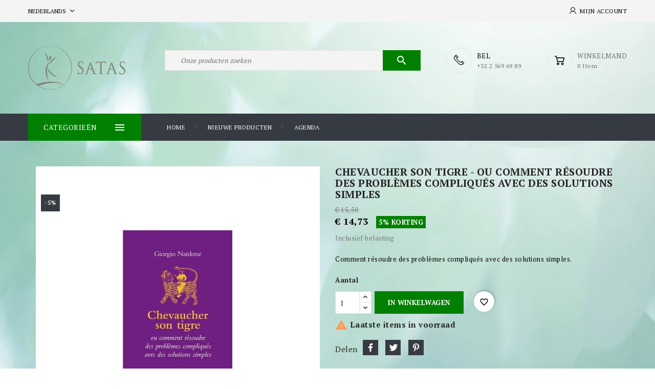

--- FILE ---
content_type: text/html; charset=utf-8
request_url: https://www.satas.com/nl/korte-therapieen/1355-chevaucher-son-tigre--ou-comment-resoudre-des-problemes-compliques-avec-des-solutions-simples.html
body_size: 30327
content:
<!doctype html>
<html lang="nl">

  <head>
    
      
  <meta charset="utf-8">


  <meta http-equiv="x-ua-compatible" content="ie=edge">



  <title>Chevaucher son tigre - ou comment résoudre des problèmes compliqués av</title>
  <meta name="description" content="Chevaucher son tigre - ou comment résoudre des problèmes compliqués avec des solutions simples">
  <meta name="keywords" content="-">
  <link href="//fonts.googleapis.com/css?family=PT+Serif:400,700" rel="stylesheet"> 
        <link rel="canonical" href="https://www.satas.com/nl/korte-therapieen/1355-chevaucher-son-tigre--ou-comment-resoudre-des-problemes-compliques-avec-des-solutions-simples.html">
    
                  <link rel="alternate" href="https://www.satas.com/en/brief-therapies/1355-chevaucher-son-tigre--ou-comment-resoudre-des-problemes-compliques-avec-des-solutions-simples.html" hreflang="en-us">
                  <link rel="alternate" href="https://www.satas.com/fr/therapies-breves/1355-chevaucher-son-tigre--ou-comment-resoudre-des-problemes-compliques-avec-des-solutions-simples.html" hreflang="fr-fr">
                  <link rel="alternate" href="https://www.satas.com/nl/korte-therapieen/1355-chevaucher-son-tigre--ou-comment-resoudre-des-problemes-compliques-avec-des-solutions-simples.html" hreflang="nl-nl">
        



  <meta name="viewport" content="width=device-width, initial-scale=1">



  <link rel="icon" type="image/vnd.microsoft.icon" href="https://www.satas.com/img/favicon.ico?1706083967">
  <link rel="shortcut icon" type="image/x-icon" href="https://www.satas.com/img/favicon.ico?1706083967">



    <link rel="stylesheet" href="https://www.satas.com/themes/naomi-child/assets/cache/theme-e6f082251.css" type="text/css" media="all">




  

  <script type="text/javascript">
        var blockwishlistController = "https:\/\/www.satas.com\/nl\/module\/blockwishlist\/action";
        var df_search_image = 1;
        var df_search_number = 10;
        var happycalendar_mails_url = "https:\/\/www.satas.com\/nl\/module\/happycalendar\/mails";
        var id_lang = 4;
        var prestashop = {"cart":{"products":[],"totals":{"total":{"type":"total","label":"Totaal","amount":0,"value":"\u20ac\u00a00,00"},"total_including_tax":{"type":"total","label":"Totaal (incl. btw)","amount":0,"value":"\u20ac\u00a00,00"},"total_excluding_tax":{"type":"total","label":"Totaal (excl. btw)","amount":0,"value":"\u20ac\u00a00,00"}},"subtotals":{"products":{"type":"products","label":"Subtotaal","amount":0,"value":"\u20ac\u00a00,00"},"discounts":null,"shipping":{"type":"shipping","label":"Verzending","amount":0,"value":""},"tax":null},"products_count":0,"summary_string":"0 artikelen","vouchers":{"allowed":1,"added":[]},"discounts":[],"minimalPurchase":0,"minimalPurchaseRequired":""},"currency":{"id":2,"name":"Euro","iso_code":"EUR","iso_code_num":"978","sign":"\u20ac"},"customer":{"lastname":null,"firstname":null,"email":null,"birthday":null,"newsletter":null,"newsletter_date_add":null,"optin":null,"website":null,"company":null,"siret":null,"ape":null,"is_logged":false,"gender":{"type":null,"name":null},"addresses":[]},"country":{"id_zone":"9","id_currency":"0","call_prefix":"32","iso_code":"BE","active":"1","contains_states":"0","need_identification_number":"0","need_zip_code":"1","zip_code_format":"NNNN","display_tax_label":"1","name":"Belgique","id":3},"language":{"name":"Nederlands (Dutch)","iso_code":"nl","locale":"nl-NL","language_code":"nl-nl","active":"1","is_rtl":"0","date_format_lite":"d-m-Y","date_format_full":"d-m-Y H:i:s","id":4},"page":{"title":"","canonical":"https:\/\/www.satas.com\/nl\/korte-therapieen\/1355-chevaucher-son-tigre--ou-comment-resoudre-des-problemes-compliques-avec-des-solutions-simples.html","meta":{"title":"Chevaucher son tigre - ou comment r\u00e9soudre des probl\u00e8mes compliqu\u00e9s av","description":"Chevaucher son tigre - ou comment r\u00e9soudre des probl\u00e8mes compliqu\u00e9s avec des solutions simples","keywords":"-","robots":"index"},"page_name":"product","body_classes":{"lang-nl":true,"lang-rtl":false,"country-BE":true,"currency-EUR":true,"layout-full-width":true,"page-product":true,"tax-display-enabled":true,"page-customer-account":false,"product-id-1355":true,"product-Chevaucher son tigre - ou comment r\u00e9soudre des probl\u00e8mes compliqu\u00e9s avec des solutions simples":true,"product-id-category-795":true,"product-id-manufacturer-0":true,"product-id-supplier-0":true,"product-available-for-order":true},"admin_notifications":[],"password-policy":{"feedbacks":{"0":"Erg zwak","1":"Zwak","2":"gemiddeld","3":"Sterk","4":"Erg sterk","Straight rows of keys are easy to guess":"Rechte rijen toetsen zijn gemakkelijk te raden","Short keyboard patterns are easy to guess":"Korte toetsenbordpatronen zijn gemakkelijk te raden","Use a longer keyboard pattern with more turns":"Gebruik een langer toetsenbordpatroon met meer beurten","Repeats like \"aaa\" are easy to guess":"Herhalingen zoals \"aaa\" zijn gemakkelijk te raden","Repeats like \"abcabcabc\" are only slightly harder to guess than \"abc\"":"Herhalingen zoals \"abcabcabc\" zijn slechts iets moeilijker te raden dan \"abc\"","Sequences like abc or 6543 are easy to guess":"Reeksen zoals \"abc\" of \"6543\" zijn gemakkelijk te raden","Recent years are easy to guess":"Recente jaren zijn gemakkelijk te raden","Dates are often easy to guess":"Datums zijn vaak gemakkelijk te raden","This is a top-10 common password":"Dit is een top-10 veelgebruikt wachtwoord","This is a top-100 common password":"Dit is een top-100 veelgebruikt wachtwoord","This is a very common password":"Dit is een veelgebruikt wachtwoord","This is similar to a commonly used password":"Dit is vergelijkbaar met een veelgebruikt wachtwoord","A word by itself is easy to guess":"Een woord op zich is gemakkelijk te raden","Names and surnames by themselves are easy to guess":"Namen en achternamen zijn op zichzelf gemakkelijk te raden","Common names and surnames are easy to guess":"Veelvoorkomende namen en achternamen zijn gemakkelijk te raden","Use a few words, avoid common phrases":"Gebruik een paar woorden, vermijd veelvoorkomende zinnen","No need for symbols, digits, or uppercase letters":"Geen symbolen, cijfers of hoofdletters nodig","Avoid repeated words and characters":"Vermijd herhaalde woorden en tekens","Avoid sequences":"Vermijd reeksen","Avoid recent years":"Vermijd recente jaren","Avoid years that are associated with you":"Vermijd jaren die aan jou zijn gekoppeld","Avoid dates and years that are associated with you":"Vermijd datums en jaren die aan jou zijn gekoppeld","Capitalization doesn't help very much":"Hoofdletters helpen niet veel","All-uppercase is almost as easy to guess as all-lowercase":"Geheel in hoofdletters is bijna net zo gemakkelijk te raden als geheel in kleine letters","Reversed words aren't much harder to guess":"Omgekeerde woorden zijn niet veel moeilijker te raden","Predictable substitutions like '@' instead of 'a' don't help very much":"Voorspelbare vervangingen zoals \"@\" in plaats van \"a\" helpen niet erg","Add another word or two. Uncommon words are better.":"Voeg nog een of twee woorden toe. Ongewone woorden zijn beter."}}},"shop":{"name":"Satas","logo":"https:\/\/www.satas.com\/img\/logo-1706083967.jpg","stores_icon":"https:\/\/www.satas.com\/img\/logo_stores.png","favicon":"https:\/\/www.satas.com\/img\/favicon.ico"},"core_js_public_path":"\/themes\/","urls":{"base_url":"https:\/\/www.satas.com\/","current_url":"https:\/\/www.satas.com\/nl\/korte-therapieen\/1355-chevaucher-son-tigre--ou-comment-resoudre-des-problemes-compliques-avec-des-solutions-simples.html","shop_domain_url":"https:\/\/www.satas.com","img_ps_url":"https:\/\/www.satas.com\/img\/","img_cat_url":"https:\/\/www.satas.com\/img\/c\/","img_lang_url":"https:\/\/www.satas.com\/img\/l\/","img_prod_url":"https:\/\/www.satas.com\/img\/p\/","img_manu_url":"https:\/\/www.satas.com\/img\/m\/","img_sup_url":"https:\/\/www.satas.com\/img\/su\/","img_ship_url":"https:\/\/www.satas.com\/img\/s\/","img_store_url":"https:\/\/www.satas.com\/img\/st\/","img_col_url":"https:\/\/www.satas.com\/img\/co\/","img_url":"https:\/\/www.satas.com\/themes\/naomi-child\/assets\/img\/","css_url":"https:\/\/www.satas.com\/themes\/naomi-child\/assets\/css\/","js_url":"https:\/\/www.satas.com\/themes\/naomi-child\/assets\/js\/","pic_url":"https:\/\/www.satas.com\/upload\/","theme_assets":"https:\/\/www.satas.com\/themes\/naomi-child\/assets\/","theme_dir":"https:\/\/www.satas.com\/themes\/naomi-child\/","pages":{"address":"https:\/\/www.satas.com\/nl\/adres","addresses":"https:\/\/www.satas.com\/nl\/adressen","authentication":"https:\/\/www.satas.com\/nl\/aanmelden","manufacturer":"https:\/\/www.satas.com\/nl\/fabrikanten","cart":"https:\/\/www.satas.com\/nl\/winkelmandje","category":"https:\/\/www.satas.com\/nl\/index.php?controller=category","cms":"https:\/\/www.satas.com\/nl\/index.php?controller=cms","contact":"https:\/\/www.satas.com\/nl\/contact-met-ons-opnemen","discount":"https:\/\/www.satas.com\/nl\/korting","guest_tracking":"https:\/\/www.satas.com\/nl\/gast traceren","history":"https:\/\/www.satas.com\/nl\/bestel-overzicht","identity":"https:\/\/www.satas.com\/nl\/identiteit","index":"https:\/\/www.satas.com\/nl\/","my_account":"https:\/\/www.satas.com\/nl\/mijn-account","order_confirmation":"https:\/\/www.satas.com\/nl\/order-bevestiging","order_detail":"https:\/\/www.satas.com\/nl\/index.php?controller=order-detail","order_follow":"https:\/\/www.satas.com\/nl\/bestelling-volgen","order":"https:\/\/www.satas.com\/nl\/bestelling","order_return":"https:\/\/www.satas.com\/nl\/index.php?controller=order-return","order_slip":"https:\/\/www.satas.com\/nl\/bestel-bon","pagenotfound":"https:\/\/www.satas.com\/nl\/pagina-niet-gevonden","password":"https:\/\/www.satas.com\/nl\/wachtwoord-opvragen","pdf_invoice":"https:\/\/www.satas.com\/nl\/index.php?controller=pdf-invoice","pdf_order_return":"https:\/\/www.satas.com\/nl\/index.php?controller=pdf-order-return","pdf_order_slip":"https:\/\/www.satas.com\/nl\/index.php?controller=pdf-order-slip","prices_drop":"https:\/\/www.satas.com\/nl\/prijs-verlaging","product":"https:\/\/www.satas.com\/nl\/index.php?controller=product","registration":"https:\/\/www.satas.com\/nl\/index.php?controller=registration","search":"https:\/\/www.satas.com\/nl\/zoeken","sitemap":"https:\/\/www.satas.com\/nl\/sitemap","stores":"https:\/\/www.satas.com\/nl\/winkel","supplier":"https:\/\/www.satas.com\/nl\/leverancier","new_products":"https:\/\/www.satas.com\/nl\/nieuwe-producten","brands":"https:\/\/www.satas.com\/nl\/fabrikanten","register":"https:\/\/www.satas.com\/nl\/index.php?controller=registration","order_login":"https:\/\/www.satas.com\/nl\/bestelling?login=1"},"alternative_langs":{"en-us":"https:\/\/www.satas.com\/en\/brief-therapies\/1355-chevaucher-son-tigre--ou-comment-resoudre-des-problemes-compliques-avec-des-solutions-simples.html","fr-fr":"https:\/\/www.satas.com\/fr\/therapies-breves\/1355-chevaucher-son-tigre--ou-comment-resoudre-des-problemes-compliques-avec-des-solutions-simples.html","nl-nl":"https:\/\/www.satas.com\/nl\/korte-therapieen\/1355-chevaucher-son-tigre--ou-comment-resoudre-des-problemes-compliques-avec-des-solutions-simples.html"},"actions":{"logout":"https:\/\/www.satas.com\/nl\/?mylogout="},"no_picture_image":{"bySize":{"small_default":{"url":"https:\/\/www.satas.com\/img\/p\/nl-default-small_default.jpg","width":98,"height":98},"cart_default":{"url":"https:\/\/www.satas.com\/img\/p\/nl-default-cart_default.jpg","width":125,"height":125},"home_default":{"url":"https:\/\/www.satas.com\/img\/p\/nl-default-home_default.jpg","width":256,"height":256},"medium_default":{"url":"https:\/\/www.satas.com\/img\/p\/nl-default-medium_default.jpg","width":452,"height":452},"large_default":{"url":"https:\/\/www.satas.com\/img\/p\/nl-default-large_default.jpg","width":1000,"height":1000}},"small":{"url":"https:\/\/www.satas.com\/img\/p\/nl-default-small_default.jpg","width":98,"height":98},"medium":{"url":"https:\/\/www.satas.com\/img\/p\/nl-default-home_default.jpg","width":256,"height":256},"large":{"url":"https:\/\/www.satas.com\/img\/p\/nl-default-large_default.jpg","width":1000,"height":1000},"legend":""}},"configuration":{"display_taxes_label":true,"display_prices_tax_incl":true,"is_catalog":false,"show_prices":true,"opt_in":{"partner":true},"quantity_discount":{"type":"discount","label":"Eenheidskorting"},"voucher_enabled":1,"return_enabled":0},"field_required":[],"breadcrumb":{"links":[{"title":"Home","url":"https:\/\/www.satas.com\/nl\/"},{"title":"Menswetenschappen","url":"https:\/\/www.satas.com\/nl\/320-menswetenschappen"},{"title":"Therapie\u00ebn","url":"https:\/\/www.satas.com\/nl\/794-therapieen"},{"title":"Korte therapie\u00ebn","url":"https:\/\/www.satas.com\/nl\/795-korte-therapieen"},{"title":"Chevaucher son tigre - ou comment r\u00e9soudre des probl\u00e8mes compliqu\u00e9s avec des solutions simples","url":"https:\/\/www.satas.com\/nl\/korte-therapieen\/1355-chevaucher-son-tigre--ou-comment-resoudre-des-problemes-compliques-avec-des-solutions-simples.html"}],"count":5},"link":{"protocol_link":"https:\/\/","protocol_content":"https:\/\/"},"time":1768360361,"static_token":"a11ba46aab8c2e49d427e7159249c464","token":"f5a6d36a728af2bee1be330b7ef9935c","debug":false};
        var productsAlreadyTagged = [];
        var psemailsubscription_subscription = "https:\/\/www.satas.com\/nl\/module\/ps_emailsubscription\/subscription";
        var psr_icon_color = "#008000";
        var removeFromWishlistUrl = "https:\/\/www.satas.com\/nl\/module\/blockwishlist\/action?action=deleteProductFromWishlist";
        var wishlistAddProductToCartUrl = "https:\/\/www.satas.com\/nl\/module\/blockwishlist\/action?action=addProductToCart";
        var wishlistUrl = "https:\/\/www.satas.com\/nl\/module\/blockwishlist\/view";
      </script>



  <script async src="https://www.googletagmanager.com/gtag/js?id=G-4B18GSNHDE"></script>
<script>
  window.dataLayer = window.dataLayer || [];
  function gtag(){dataLayer.push(arguments);}
  gtag('js', new Date());
  gtag(
    'config',
    'G-4B18GSNHDE',
    {
      'debug_mode':false
                      }
  );
</script>

    <script id="mcjs">
        !function(c,h,i,m,p){m=c.createElement(h),p=c.getElementsByTagName(h)[0],m.async=1,m.src=i,p.parentNode.insertBefore(m,p)}(document,"script","https://chimpstatic.com/mcjs-connected/js/users/760173d91cf8afefeee6c4990/d3d23e60b87859042f2292b53.js");     </script>





    
  <meta property="og:type" content="product">
      <meta property="og:image" content="https://www.satas.com/1289-large_default/chevaucher-son-tigre--ou-comment-resoudre-des-problemes-compliques-avec-des-solutions-simples.jpg">
  
      <meta property="product:pretax_price:amount" content="13.89151">
    <meta property="product:pretax_price:currency" content="EUR">
    <meta property="product:price:amount" content="14.73">
    <meta property="product:price:currency" content="EUR">
      <meta property="product:weight:value" content="0.130000">
  <meta property="product:weight:units" content="kg">
  
  </head>

  <body id="product" class="lang-nl country-be currency-eur layout-full-width page-product tax-display-enabled product-id-1355 product-chevaucher-son-tigre-ou-comment-resoudre-des-problemes-compliques-avec-des-solutions-simples product-id-category-795 product-id-manufacturer-0 product-id-supplier-0 product-available-for-order">

    
      
    

    <main>
      
              

      <header id="header">
        
          
  <div class="header-banner">
    
  </div>



  <nav class="header-nav">
    <div class="container">
      <div class="row">
        <div class="hidden-sm-down">
          <div class="col-md-5 col-xs-12 left-nav">
            <div id="_desktop_language_selector">
  <div class="language-selector-wrapper">
    <span id="language-selector-label" class="hidden-md-up">Taal:</span>
    <div class="language-selector dropdown js-dropdown">
      <button data-toggle="dropdown" class="hidden-sm-down btn-unstyle" aria-haspopup="true" aria-expanded="false" aria-label="Vervolgkeuzelijst taal">
        <span class="expand-more">Nederlands</span>
        <i class="material-icons">expand_more</i>
      </button>
      <ul class="dropdown-menu hidden-sm-down" aria-labelledby="language-selector-label">
                  <li >
            <a href="https://www.satas.com/en/brief-therapies/1355-chevaucher-son-tigre--ou-comment-resoudre-des-problemes-compliques-avec-des-solutions-simples.html" class="dropdown-item">English</a>
          </li>
                  <li >
            <a href="https://www.satas.com/fr/therapies-breves/1355-chevaucher-son-tigre--ou-comment-resoudre-des-problemes-compliques-avec-des-solutions-simples.html" class="dropdown-item">Français</a>
          </li>
                  <li  class="current" >
            <a href="https://www.satas.com/nl/korte-therapieen/1355-chevaucher-son-tigre--ou-comment-resoudre-des-problemes-compliques-avec-des-solutions-simples.html" class="dropdown-item">Nederlands</a>
          </li>
              </ul>
      <select class="link hidden-md-up" aria-labelledby="language-selector-label">
                  <option value="https://www.satas.com/en/brief-therapies/1355-chevaucher-son-tigre--ou-comment-resoudre-des-problemes-compliques-avec-des-solutions-simples.html">English</option>
                  <option value="https://www.satas.com/fr/therapies-breves/1355-chevaucher-son-tigre--ou-comment-resoudre-des-problemes-compliques-avec-des-solutions-simples.html">Français</option>
                  <option value="https://www.satas.com/nl/korte-therapieen/1355-chevaucher-son-tigre--ou-comment-resoudre-des-problemes-compliques-avec-des-solutions-simples.html" selected="selected">Nederlands</option>
              </select>
    </div>
  </div>
</div>

          </div>
          <div class="col-md-7 right-nav">
              <div id="_desktop_user_info" class="dropdown js-dropdown">
  <div class="account-button" data-toggle="dropdown">
    <!-- <i class="material-icons expand-more">&#xE7FF;</i> -->
    Mijn account
  </div>
 
  <div class="user-info dropdown-menu">
    
          <a class="create-account" href="https://www.satas.com/nl/index.php?controller=registration" data-link-action="display-register-form">
        Account aanmaken        
      </a>
      <a
        class="login"
        href="https://www.satas.com/nl/mijn-account"
        title="Inloggen voor uw klantaccount"
        rel="nofollow"
      >
        <!-- <i class="material-icons">&#xE7FF;</i> -->
        <span class="">Inloggen</span>
      </a>
    
  </div>
</div>
          </div>
        </div>
        <div class="hidden-md-up text-sm-center mobile">
          <div class="float-xs-left" id="menu-icon">
            <i class="material-icons d-inline">&#xE5D2;</i>
          </div>
          <div class="dropdown js-dropdown float-xs-right" id="_mobile_cart"></div>
          <div class="dropdown js-dropdown float-xs-right" id="_mobile_user_info"></div>
          <div class="top-logo" id="_mobile_logo"></div>
          <div class="clearfix"></div>
        </div>
      </div>
    </div>
  </nav>



  <div class="header-top">
    <div class="container">
       <div class="row">
        <div class="header-left">
        <div  id="_desktop_logo" class="_header_logo col-md-2 hidden-sm-down">
                            <a href="https://www.satas.com/">
                  <img class="logo img-responsive" src="https://www.satas.com/img/logo-1706083967.jpg" alt="Satas">
                </a>
                    </div>
      </div>
      <div class="header-right">
        <div id="_desktop_cart" class="dropdown js-dropdown">
   <div class="blockcart cart-preview inactive" data-refresh-url="//www.satas.com/nl/module/ps_shoppingcart/ajax">
      <div class="header" data-toggle="dropdown">
        <div class="shopping_cart_main">
        <i class="material-icons shopping-cart"></i>
        <span class="cart-products-count-1">0</span>
        </div>
        <div class="shopping_cart_data">
          <span class="cart-title">Winkelmand</span>
                    <span class="cart-products-count">0 item</span>
                  </div>

    </div>
            <div class="cart-drop-contents dropdown-menu card-block">
         <span class="no-item">Je hebt geen artikel in je winkelwagentje</span>
      </div>
      </div>
</div><div id="custom-callus" class="custom-callus mt-3">	
  	<div class="callus-detail"><a href="#"></a>
<div class="callus-description"><span class="call-data">BEL</span> <span class="callus-on">​+32 2 569 69 89</span></div>
</div>
</div>
<!-- Block search module TOP -->
<div id="search_widget" class="search-widget" data-search-controller-url="//www.satas.com/nl/zoeken">
<span class="search-toggle-btn" data-search-controller-url="//www.satas.com/nl/zoeken" data-target=".search-toggle" data-toggle="collapse" ></span>	
<div class="search-toggle collapse ">
<form method="get" action="//www.satas.com/nl/zoeken">
<input type="hidden" name="controller" value="search">
<input type="text" name="s" value="" placeholder="Onze producten zoeken" aria-label="Zoeken">
<button type="submit">
<i class="material-icons search">&#xE8B6;</i>
      <span class="hidden-xl-down">Zoeken</span>
</button>
</form>
</div>
</div>
<!-- /Block search module TOP -->

      </div>
          <div class="clearfix"></div>
      </div>
	 </div>
   <div class="header-nav-fullwidth">
	 <div class="container">
       <div class="row">
	   		 
<!-- Block categories module -->
<div id="categories_block_left" class="block">
	<div class="side-title">
	<div class="title_block">
		<i class="material-icons d-inline">&#xE5D2;</i>
		Categorieën
	</div>
	</div>
	<div id="blockcategories" class="block_content vertical">
		<ul class="tree">
																
<li class="category_367">
	<a href="https://www.satas.com/nl/367-satas-uitgeverij" 		title="">SATAS Uitgeverij</a>
			<ul>
									
<li class="category_368">
	<a href="https://www.satas.com/nl/368-hypnose" 		title="">Hypnose</a>
	</li>
												
<li class="category_758">
	<a href="https://www.satas.com/nl/758-metaforen-en-scripts" 		title="">Metaforen en scripts</a>
	</li>
												
<li class="category_753">
	<a href="https://www.satas.com/nl/753-korte-therapieen" 		title="">Korte therapieën</a>
	</li>
												
<li class="category_754">
	<a href="https://www.satas.com/nl/754-narratieve-therapie" 		title="">Narratieve therapie</a>
	</li>
												
<li class="category_756">
	<a href="https://www.satas.com/nl/756-trauma-en-veerkracht" 		title="">Trauma en veerkracht</a>
	</li>
												
<li class="category_755">
	<a href="https://www.satas.com/nl/755-nlp-taal-en-communicatie" 		title="">NLP, taal en communicatie</a>
	</li>
												
<li class="category_757">
	<a href="https://www.satas.com/nl/757-persoonlijke-ontwikkeling" 		title="">Persoonlijke ontwikkeling</a>
	</li>
												
<li class="category_438">
	<a href="https://www.satas.com/nl/438-chinese-geneeskunde--acupunctuur" 		title="">Chinese geneeskunde - Acupunctuur</a>
	</li>
												
<li class="category_752">
	<a href="https://www.satas.com/nl/752-osteopathie" 		title="">Osteopathie</a>
	</li>
												
<li class="category_436 last">
	<a href="https://www.satas.com/nl/436-neuraltherapieen" 		title="">Neuraltherapieën</a>
	</li>
							</ul>
	</li>
																								
<li class="category_320">
	<a href="https://www.satas.com/nl/320-menswetenschappen" 		title="">Menswetenschappen</a>
			<ul>
									
<li class="category_370">
	<a href="https://www.satas.com/nl/370-hypnose" 		title="">Hypnose</a>
	</li>
												
<li class="category_474">
	<a href="https://www.satas.com/nl/474-emdr" 		title="">EMDR</a>
	</li>
												
<li class="category_542">
	<a href="https://www.satas.com/nl/542-nlp" 		title="">NLP</a>
	</li>
												
<li class="category_500">
	<a href="https://www.satas.com/nl/500-eft" 		title="">EFT</a>
	</li>
												
<li class="category_471">
	<a href="https://www.satas.com/nl/471-therapeutische-metaforen-en-verhalen" 		title="">Therapeutische metaforen en verhalen</a>
	</li>
												
<li class="category_423">
	<a href="https://www.satas.com/nl/423-psychologie--humane-wetenschappen" 		title="">Psychologie - Humane wetenschappen</a>
	</li>
												
<li class="category_790">
	<a href="https://www.satas.com/nl/790-gynaecologie-en-obstetrie" 		title="">Gynaecologie en obstetrie</a>
	</li>
												
<li class="category_794">
	<a href="https://www.satas.com/nl/794-therapieen" 		title="">Therapieën</a>
			<ul>
									
<li class="category_795">
	<a href="https://www.satas.com/nl/795-korte-therapieen" class="selected"		title="">Korte therapieën</a>
	</li>
												
<li class="category_796">
	<a href="https://www.satas.com/nl/796-narratieve-therapieen" 		title="">Narratieve therapieën</a>
	</li>
												
<li class="category_797">
	<a href="https://www.satas.com/nl/797-psychotherapie" 		title="">Psychotherapie</a>
	</li>
												
<li class="category_804">
	<a href="https://www.satas.com/nl/804-gezinstherapie" 		title="">Gezinstherapie</a>
	</li>
												
<li class="category_805">
	<a href="https://www.satas.com/nl/805-psychoanalyse-psychogenealogie" 		title="">Psychoanalyse - psychogenealogie</a>
	</li>
												
<li class="category_799 last">
	<a href="https://www.satas.com/nl/799-verschillende-therapieen" 		title="">Verschillende therapieën</a>
	</li>
							</ul>
	</li>
												
<li class="category_806">
	<a href="https://www.satas.com/nl/806-neurowetenschappen-epigenetica" 		title="">Neurowetenschappen - Epigenetica</a>
	</li>
												
<li class="category_808 last">
	<a href="https://www.satas.com/nl/808-filosofie" 		title="">Filosofie</a>
	</li>
							</ul>
	</li>
																								
<li class="category_330">
	<a href="https://www.satas.com/nl/330-chinese-geneeskunde--oosterse-cultuur" 		title="">Chinese Geneeskunde - Oosterse Cultuur</a>
			<ul>
									
<li class="category_331">
	<a href="https://www.satas.com/nl/331-chinese-geneeskunde" 		title="">Chinese Geneeskunde</a>
			<ul>
									
<li class="category_739">
	<a href="https://www.satas.com/nl/739-antiquariaat" 		title="">Antiquariaat</a>
	</li>
												
<li class="category_791">
	<a href="https://www.satas.com/nl/791-yi-jing" 		title="">Yi Jing</a>
	</li>
												
<li class="category_793">
	<a href="https://www.satas.com/nl/793-ba-zi-astrologie" 		title="">Ba Zi - Astrologie</a>
	</li>
												
<li class="category_803">
	<a href="https://www.satas.com/nl/803-feng-shui" 		title="">Feng Shui</a>
	</li>
												
<li class="category_408">
	<a href="https://www.satas.com/nl/408-acupunctuur" 		title="">Acupunctuur</a>
	</li>
												
<li class="category_440">
	<a href="https://www.satas.com/nl/440-auriculotherapie" 		title="">Auriculotherapie</a>
	</li>
												
<li class="category_506">
	<a href="https://www.satas.com/nl/506-moxibustie" 		title="">Moxibustie</a>
	</li>
												
<li class="category_505">
	<a href="https://www.satas.com/nl/505-zuignappen--pruimenbloesem-methode" 		title="">Zuignappen - Pruimenbloesem methode</a>
	</li>
												
<li class="category_454">
	<a href="https://www.satas.com/nl/454-traditionele-chinese-geneeskunde" 		title="">Traditionele Chinese Geneeskunde</a>
	</li>
												
<li class="category_504">
	<a href="https://www.satas.com/nl/504-diergeneeskundige-acupunctuur" 		title="">Diergeneeskundige Acupunctuur</a>
	</li>
												
<li class="category_509">
	<a href="https://www.satas.com/nl/509-acupressuur" 		title="">Acupressuur</a>
	</li>
												
<li class="category_507">
	<a href="https://www.satas.com/nl/507-phytotherapie" 		title="">Phytotherapie</a>
	</li>
												
<li class="category_508">
	<a href="https://www.satas.com/nl/508-dietetiek" 		title="">dietetiek</a>
	</li>
												
<li class="category_510 last">
	<a href="https://www.satas.com/nl/510-posters" 		title="">Posters</a>
	</li>
							</ul>
	</li>
												
<li class="category_351">
	<a href="https://www.satas.com/nl/351-oosterse-levenskunst" 		title="">Oosterse levenskunst</a>
	</li>
												
<li class="category_450 last">
	<a href="https://www.satas.com/nl/450-lichaamsverzorging" 		title="">Lichaamsverzorging</a>
			<ul>
									
<li class="category_511">
	<a href="https://www.satas.com/nl/511-tuina--massage--gua-sha" 		title="">Tuina - Massage - Gua Sha</a>
	</li>
												
<li class="category_512">
	<a href="https://www.satas.com/nl/512-qi-gong--qi" 		title="">Qi Gong - Qi</a>
	</li>
												
<li class="category_514">
	<a href="https://www.satas.com/nl/514-reflexologie" 		title="">Reflexologie</a>
	</li>
												
<li class="category_516">
	<a href="https://www.satas.com/nl/516-tai-chi-chuan" 		title="">Tai Chi Chuan</a>
	</li>
												
<li class="category_517">
	<a href="https://www.satas.com/nl/517-shiatsu" 		title="">Shiatsu</a>
	</li>
												
<li class="category_518 last">
	<a href="https://www.satas.com/nl/518-gevechtskunst" 		title="">Gevechtskunst</a>
	</li>
							</ul>
	</li>
							</ul>
	</li>
																								
<li class="category_775">
	<a href="https://www.satas.com/nl/775-welzijn-en-zorg" 		title="">Welzijn en zorg</a>
			<ul>
									
<li class="category_776">
	<a href="https://www.satas.com/nl/776-ayurveda" 		title="">Ayurveda</a>
	</li>
												
<li class="category_777">
	<a href="https://www.satas.com/nl/777-ontspanning" 		title="">Ontspanning</a>
	</li>
												
<li class="category_779">
	<a href="https://www.satas.com/nl/779-meditatie-en-mindfulness" 		title="">Meditatie en mindfulness</a>
	</li>
												
<li class="category_780">
	<a href="https://www.satas.com/nl/780-chakra-s-reiki" 		title="">Chakra&#039;s - Reiki</a>
	</li>
												
<li class="category_783">
	<a href="https://www.satas.com/nl/783-lithotherapie" 		title="">Lithotherapie</a>
	</li>
												
<li class="category_785">
	<a href="https://www.satas.com/nl/785-chromotherapie" 		title="">Chromotherapie</a>
	</li>
												
<li class="category_787">
	<a href="https://www.satas.com/nl/787-aromatherapie-essentiele-olien" 		title="">Aromatherapie - Essentiële oliën</a>
	</li>
												
<li class="category_788">
	<a href="https://www.satas.com/nl/788-fytotherapie-homeopathie" 		title="">Fytotherapie / homeopathie</a>
	</li>
												
<li class="category_789">
	<a href="https://www.satas.com/nl/789-dietetiek" 		title="">Diëtetiek</a>
	</li>
												
<li class="category_813">
	<a href="https://www.satas.com/nl/813-yoga" 		title="">Yoga</a>
	</li>
												
<li class="category_827">
	<a href="https://www.satas.com/nl/827-osteopathie" 		title="">Osteopathie</a>
	</li>
												
<li class="category_828 last">
	<a href="https://www.satas.com/nl/828-wellness-artikelen" 		title="">Wellness artikelen</a>
	</li>
							</ul>
	</li>
																								
<li class="category_781">
	<a href="https://www.satas.com/nl/781-persoonlijke-ontwikkeling" 		title="">Persoonlijke ontwikkeling</a>
			<ul>
									
<li class="category_782">
	<a href="https://www.satas.com/nl/782-hartcoherentie" 		title="">Hartcoherentie</a>
	</li>
												
<li class="category_800">
	<a href="https://www.satas.com/nl/800-sofrologie" 		title="">Sofrologie</a>
	</li>
												
<li class="category_801">
	<a href="https://www.satas.com/nl/801-management-coaching" 		title="">Management - Coaching</a>
	</li>
												
<li class="category_802">
	<a href="https://www.satas.com/nl/802-communicatie-emoties" 		title="">Communicatie - Emoties</a>
	</li>
												
<li class="category_814 last">
	<a href="https://www.satas.com/nl/814-persoonlijke-ontwikkeling" 		title="">Persoonlijke ontwikkeling</a>
	</li>
							</ul>
	</li>
																								
<li class="category_778">
	<a href="https://www.satas.com/nl/778-spiritualiteit-esoterie" 		title="">Spiritualiteit - Esoterie</a>
			<ul>
									
<li class="category_786">
	<a href="https://www.satas.com/nl/786-waarzeggerij-kunsten" 		title="">Waarzeggerij kunsten</a>
	</li>
												
<li class="category_792">
	<a href="https://www.satas.com/nl/792-taoisme" 		title="">Taoïsme</a>
	</li>
												
<li class="category_798">
	<a href="https://www.satas.com/nl/798-sjamanisme" 		title="">Sjamanisme</a>
	</li>
												
<li class="category_807">
	<a href="https://www.satas.com/nl/807-hiernamaals" 		title="">Hiernamaals</a>
	</li>
												
<li class="category_812 last">
	<a href="https://www.satas.com/nl/812-boeddhisme-mudra-s" 		title="">Boeddhisme - Mudra&#039;s</a>
	</li>
							</ul>
	</li>
																								
<li class="category_829">
	<a href="https://www.satas.com/nl/829-geneeskunde" 		title="">Geneeskunde</a>
			<ul>
									
<li class="category_830">
	<a href="https://www.satas.com/nl/830-anatomie" 		title="">Anatomie</a>
	</li>
												
<li class="category_831 last">
	<a href="https://www.satas.com/nl/831-diergeneeskunde" 		title="">Diergeneeskunde</a>
	</li>
							</ul>
	</li>
																								
<li class="category_809">
	<a href="https://www.satas.com/nl/809-kinderen-tieners" 		title="">Kinderen - tieners</a>
			<ul>
									
<li class="category_810">
	<a href="https://www.satas.com/nl/810-onderwijs" 		title="">Onderwijs</a>
	</li>
												
<li class="category_811 last">
	<a href="https://www.satas.com/nl/811-verhalen" 		title="">Verhalen</a>
	</li>
							</ul>
	</li>
																								
<li class="category_815">
	<a href="https://www.satas.com/nl/815-psychothema-s" 		title="">Psychothema&#039;s</a>
			<ul>
									
<li class="category_816">
	<a href="https://www.satas.com/nl/816-familie-en-gehechtheid" 		title="">Familie en gehechtheid</a>
	</li>
												
<li class="category_817">
	<a href="https://www.satas.com/nl/817-rouw" 		title="">Rouw</a>
	</li>
												
<li class="category_818">
	<a href="https://www.satas.com/nl/818-koppels-en-seksualiteit" 		title="">Koppels en seksualiteit</a>
	</li>
												
<li class="category_819">
	<a href="https://www.satas.com/nl/819-trauma-s-en-fobieen" 		title="">Trauma&#039;s en fobieën</a>
	</li>
												
<li class="category_820">
	<a href="https://www.satas.com/nl/820-depressie-en-burn-out" 		title="">Depressie en burn-out</a>
	</li>
												
<li class="category_821">
	<a href="https://www.satas.com/nl/821-eetproblemen" 		title="">Eetproblemen</a>
	</li>
												
<li class="category_822">
	<a href="https://www.satas.com/nl/822-verslavingen" 		title="">Verslavingen</a>
	</li>
												
<li class="category_823">
	<a href="https://www.satas.com/nl/823-gewicht-verliezen" 		title="">Gewicht verliezen</a>
	</li>
												
<li class="category_824">
	<a href="https://www.satas.com/nl/824-veerkracht" 		title="">Veerkracht</a>
	</li>
												
<li class="category_825">
	<a href="https://www.satas.com/nl/825-zelfvertrouwen" 		title="">Zelfvertrouwen</a>
	</li>
												
<li class="category_826 last">
	<a href="https://www.satas.com/nl/826-pijn" 		title="">Pijn</a>
	</li>
							</ul>
	</li>
																								
<li class="category_326">
	<a href="https://www.satas.com/nl/326-medisch-materiaal" 		title="">Medisch materiaal</a>
			<ul>
									
<li class="category_392">
	<a href="https://www.satas.com/nl/392-naalden-en-accessoires" 		title="">Naalden en accessoires</a>
	</li>
												
<li class="category_335">
	<a href="https://www.satas.com/nl/335-acupunctuurmodellen" 		title="">Acupunctuurmodellen</a>
	</li>
												
<li class="category_483">
	<a href="https://www.satas.com/nl/483-detectie-stimulatie--laser" 		title="">Detectie, Stimulatie - Laser</a>
	</li>
												
<li class="category_380">
	<a href="https://www.satas.com/nl/380-moxibustie" 		title="">Moxibustie</a>
	</li>
												
<li class="category_768">
	<a href="https://www.satas.com/nl/768-cupping" 		title="">Cupping</a>
	</li>
												
<li class="category_769">
	<a href="https://www.satas.com/nl/769-pruimenbloesem-magneten" 		title="">Pruimenbloesem, magneten</a>
	</li>
												
<li class="category_770">
	<a href="https://www.satas.com/nl/770-gua-sha-massage" 		title="">Gua sha, massage</a>
	</li>
												
<li class="category_398 last">
	<a href="https://www.satas.com/nl/398-stenen" 		title="">Stenen</a>
	</li>
							</ul>
	</li>
																															
<li class="category_832 last">
	<a href="https://www.satas.com/nl/832-niet-franstalige-boeken" 		title="">Niet-Franstalige boeken</a>
			<ul>
									
<li class="category_833">
	<a href="https://www.satas.com/nl/833-nederlandstalige-boeken" 		title="">Nederlandstalige boeken</a>
	</li>
												
<li class="category_834">
	<a href="https://www.satas.com/nl/834-engelstalige-boeken" 		title="">Engelstalige boeken</a>
	</li>
												
<li class="category_835">
	<a href="https://www.satas.com/nl/835-duitstalige-boeken" 		title="">Duitstalige boeken</a>
	</li>
												
<li class="category_836">
	<a href="https://www.satas.com/nl/836-spaanstalige-boeken" 		title="">Spaanstalige boeken</a>
	</li>
												
<li class="category_837 last">
	<a href="https://www.satas.com/nl/837-italiaanse-boeken" 		title="">Italiaanse boeken</a>
	</li>
							</ul>
	</li>
													</ul>
	</div>
</div>
<!-- /Block categories module -->


    <div class="menu js-top-menu position-static hidden-sm-down" id="_desktop_top_menu">
        
          <ul class="top-menu" id="top-menu" data-depth="0">
                    <li class="category" id="category-2">
                          <a
                class="dropdown-item"
                href="https://www.satas.com/nl/" data-depth="0"
                              >
                                                                      <span class="float-xs-right hidden-md-up">
                    <span data-target="#top_sub_menu_85933" data-toggle="collapse" class="navbar-toggler collapse-icons">
                      <i class="material-icons add">&#xE313;</i>
                      <i class="material-icons remove">&#xE316;</i>
                    </span>
                  </span>
                                Home
              </a>
                            <div  class="popover sub-menu js-sub-menu collapse" id="top_sub_menu_85933">
                
          <ul class="top-menu"  data-depth="1">
                    <li class="category" id="category-367">
                          <a
                class="dropdown-item dropdown-submenu"
                href="https://www.satas.com/nl/367-satas-uitgeverij" data-depth="1"
                              >
                                                                      <span class="float-xs-right hidden-md-up">
                    <span data-target="#top_sub_menu_53141" data-toggle="collapse" class="navbar-toggler collapse-icons">
                      <i class="material-icons add">&#xE313;</i>
                      <i class="material-icons remove">&#xE316;</i>
                    </span>
                  </span>
                                SATAS Uitgeverij
              </a>
                            <div  class="collapse" id="top_sub_menu_53141">
                
          <ul class="top-menu"  data-depth="2">
                    <li class="category" id="category-368">
                          <a
                class="dropdown-item"
                href="https://www.satas.com/nl/368-hypnose" data-depth="2"
                              >
                                Hypnose
              </a>
                          </li>
                    <li class="category" id="category-758">
                          <a
                class="dropdown-item"
                href="https://www.satas.com/nl/758-metaforen-en-scripts" data-depth="2"
                              >
                                Metaforen en scripts
              </a>
                          </li>
                    <li class="category" id="category-753">
                          <a
                class="dropdown-item"
                href="https://www.satas.com/nl/753-korte-therapieen" data-depth="2"
                              >
                                Korte therapieën
              </a>
                          </li>
                    <li class="category" id="category-754">
                          <a
                class="dropdown-item"
                href="https://www.satas.com/nl/754-narratieve-therapie" data-depth="2"
                              >
                                Narratieve therapie
              </a>
                          </li>
                    <li class="category" id="category-756">
                          <a
                class="dropdown-item"
                href="https://www.satas.com/nl/756-trauma-en-veerkracht" data-depth="2"
                              >
                                Trauma en veerkracht
              </a>
                          </li>
                    <li class="category" id="category-755">
                          <a
                class="dropdown-item"
                href="https://www.satas.com/nl/755-nlp-taal-en-communicatie" data-depth="2"
                              >
                                NLP, taal en communicatie
              </a>
                          </li>
                    <li class="category" id="category-757">
                          <a
                class="dropdown-item"
                href="https://www.satas.com/nl/757-persoonlijke-ontwikkeling" data-depth="2"
                              >
                                Persoonlijke ontwikkeling
              </a>
                          </li>
                    <li class="category" id="category-438">
                          <a
                class="dropdown-item"
                href="https://www.satas.com/nl/438-chinese-geneeskunde--acupunctuur" data-depth="2"
                              >
                                Chinese geneeskunde - Acupunctuur
              </a>
                          </li>
                    <li class="category" id="category-752">
                          <a
                class="dropdown-item"
                href="https://www.satas.com/nl/752-osteopathie" data-depth="2"
                              >
                                Osteopathie
              </a>
                          </li>
                    <li class="category" id="category-436">
                          <a
                class="dropdown-item"
                href="https://www.satas.com/nl/436-neuraltherapieen" data-depth="2"
                              >
                                Neuraltherapieën
              </a>
                          </li>
              </ul>
      

    

                <div class="menu-banners">          
                                  </div>
              </div>
                          </li>
                    <li class="category" id="category-320">
                          <a
                class="dropdown-item dropdown-submenu"
                href="https://www.satas.com/nl/320-menswetenschappen" data-depth="1"
                              >
                                                                      <span class="float-xs-right hidden-md-up">
                    <span data-target="#top_sub_menu_65847" data-toggle="collapse" class="navbar-toggler collapse-icons">
                      <i class="material-icons add">&#xE313;</i>
                      <i class="material-icons remove">&#xE316;</i>
                    </span>
                  </span>
                                Menswetenschappen
              </a>
                            <div  class="collapse" id="top_sub_menu_65847">
                
          <ul class="top-menu"  data-depth="2">
                    <li class="category" id="category-370">
                          <a
                class="dropdown-item"
                href="https://www.satas.com/nl/370-hypnose" data-depth="2"
                              >
                                Hypnose
              </a>
                          </li>
                    <li class="category" id="category-474">
                          <a
                class="dropdown-item"
                href="https://www.satas.com/nl/474-emdr" data-depth="2"
                              >
                                EMDR
              </a>
                          </li>
                    <li class="category" id="category-542">
                          <a
                class="dropdown-item"
                href="https://www.satas.com/nl/542-nlp" data-depth="2"
                              >
                                NLP
              </a>
                          </li>
                    <li class="category" id="category-500">
                          <a
                class="dropdown-item"
                href="https://www.satas.com/nl/500-eft" data-depth="2"
                              >
                                EFT
              </a>
                          </li>
                    <li class="category" id="category-471">
                          <a
                class="dropdown-item"
                href="https://www.satas.com/nl/471-therapeutische-metaforen-en-verhalen" data-depth="2"
                              >
                                Therapeutische metaforen en verhalen
              </a>
                          </li>
                    <li class="category" id="category-423">
                          <a
                class="dropdown-item"
                href="https://www.satas.com/nl/423-psychologie--humane-wetenschappen" data-depth="2"
                              >
                                Psychologie - Humane wetenschappen
              </a>
                          </li>
                    <li class="category" id="category-790">
                          <a
                class="dropdown-item"
                href="https://www.satas.com/nl/790-gynaecologie-en-obstetrie" data-depth="2"
                              >
                                Gynaecologie en obstetrie
              </a>
                          </li>
                    <li class="category" id="category-794">
                          <a
                class="dropdown-item"
                href="https://www.satas.com/nl/794-therapieen" data-depth="2"
                              >
                                                                      <span class="float-xs-right hidden-md-up">
                    <span data-target="#top_sub_menu_17717" data-toggle="collapse" class="navbar-toggler collapse-icons">
                      <i class="material-icons add">&#xE313;</i>
                      <i class="material-icons remove">&#xE316;</i>
                    </span>
                  </span>
                                Therapieën
              </a>
                            <div  class="collapse" id="top_sub_menu_17717">
                
          <ul class="top-menu"  data-depth="3">
                    <li class="category" id="category-795">
                          <a
                class="dropdown-item"
                href="https://www.satas.com/nl/795-korte-therapieen" data-depth="3"
                              >
                                Korte therapieën
              </a>
                          </li>
                    <li class="category" id="category-796">
                          <a
                class="dropdown-item"
                href="https://www.satas.com/nl/796-narratieve-therapieen" data-depth="3"
                              >
                                Narratieve therapieën
              </a>
                          </li>
                    <li class="category" id="category-797">
                          <a
                class="dropdown-item"
                href="https://www.satas.com/nl/797-psychotherapie" data-depth="3"
                              >
                                Psychotherapie
              </a>
                          </li>
                    <li class="category" id="category-804">
                          <a
                class="dropdown-item"
                href="https://www.satas.com/nl/804-gezinstherapie" data-depth="3"
                              >
                                Gezinstherapie
              </a>
                          </li>
                    <li class="category" id="category-805">
                          <a
                class="dropdown-item"
                href="https://www.satas.com/nl/805-psychoanalyse-psychogenealogie" data-depth="3"
                              >
                                Psychoanalyse - psychogenealogie
              </a>
                          </li>
                    <li class="category" id="category-799">
                          <a
                class="dropdown-item"
                href="https://www.satas.com/nl/799-verschillende-therapieen" data-depth="3"
                              >
                                Verschillende therapieën
              </a>
                          </li>
              </ul>
      

    

                <div class="menu-banners">          
                                  </div>
              </div>
                          </li>
                    <li class="category" id="category-806">
                          <a
                class="dropdown-item"
                href="https://www.satas.com/nl/806-neurowetenschappen-epigenetica" data-depth="2"
                              >
                                Neurowetenschappen - Epigenetica
              </a>
                          </li>
                    <li class="category" id="category-808">
                          <a
                class="dropdown-item"
                href="https://www.satas.com/nl/808-filosofie" data-depth="2"
                              >
                                Filosofie
              </a>
                          </li>
              </ul>
      

    

                <div class="menu-banners">          
                                  </div>
              </div>
                          </li>
                    <li class="category" id="category-330">
                          <a
                class="dropdown-item dropdown-submenu"
                href="https://www.satas.com/nl/330-chinese-geneeskunde--oosterse-cultuur" data-depth="1"
                              >
                                                                      <span class="float-xs-right hidden-md-up">
                    <span data-target="#top_sub_menu_85649" data-toggle="collapse" class="navbar-toggler collapse-icons">
                      <i class="material-icons add">&#xE313;</i>
                      <i class="material-icons remove">&#xE316;</i>
                    </span>
                  </span>
                                Chinese Geneeskunde - Oosterse Cultuur
              </a>
                            <div  class="collapse" id="top_sub_menu_85649">
                
          <ul class="top-menu"  data-depth="2">
                    <li class="category" id="category-331">
                          <a
                class="dropdown-item"
                href="https://www.satas.com/nl/331-chinese-geneeskunde" data-depth="2"
                              >
                                                                      <span class="float-xs-right hidden-md-up">
                    <span data-target="#top_sub_menu_1548" data-toggle="collapse" class="navbar-toggler collapse-icons">
                      <i class="material-icons add">&#xE313;</i>
                      <i class="material-icons remove">&#xE316;</i>
                    </span>
                  </span>
                                Chinese Geneeskunde
              </a>
                            <div  class="collapse" id="top_sub_menu_1548">
                
          <ul class="top-menu"  data-depth="3">
                    <li class="category" id="category-739">
                          <a
                class="dropdown-item"
                href="https://www.satas.com/nl/739-antiquariaat" data-depth="3"
                              >
                                Antiquariaat
              </a>
                          </li>
                    <li class="category" id="category-791">
                          <a
                class="dropdown-item"
                href="https://www.satas.com/nl/791-yi-jing" data-depth="3"
                              >
                                Yi Jing
              </a>
                          </li>
                    <li class="category" id="category-793">
                          <a
                class="dropdown-item"
                href="https://www.satas.com/nl/793-ba-zi-astrologie" data-depth="3"
                              >
                                Ba Zi - Astrologie
              </a>
                          </li>
                    <li class="category" id="category-803">
                          <a
                class="dropdown-item"
                href="https://www.satas.com/nl/803-feng-shui" data-depth="3"
                              >
                                Feng Shui
              </a>
                          </li>
                    <li class="category" id="category-408">
                          <a
                class="dropdown-item"
                href="https://www.satas.com/nl/408-acupunctuur" data-depth="3"
                              >
                                Acupunctuur
              </a>
                          </li>
                    <li class="category" id="category-440">
                          <a
                class="dropdown-item"
                href="https://www.satas.com/nl/440-auriculotherapie" data-depth="3"
                              >
                                Auriculotherapie
              </a>
                          </li>
                    <li class="category" id="category-506">
                          <a
                class="dropdown-item"
                href="https://www.satas.com/nl/506-moxibustie" data-depth="3"
                              >
                                Moxibustie
              </a>
                          </li>
                    <li class="category" id="category-505">
                          <a
                class="dropdown-item"
                href="https://www.satas.com/nl/505-zuignappen--pruimenbloesem-methode" data-depth="3"
                              >
                                Zuignappen - Pruimenbloesem methode
              </a>
                          </li>
                    <li class="category" id="category-454">
                          <a
                class="dropdown-item"
                href="https://www.satas.com/nl/454-traditionele-chinese-geneeskunde" data-depth="3"
                              >
                                Traditionele Chinese Geneeskunde
              </a>
                          </li>
                    <li class="category" id="category-504">
                          <a
                class="dropdown-item"
                href="https://www.satas.com/nl/504-diergeneeskundige-acupunctuur" data-depth="3"
                              >
                                Diergeneeskundige Acupunctuur
              </a>
                          </li>
                    <li class="category" id="category-509">
                          <a
                class="dropdown-item"
                href="https://www.satas.com/nl/509-acupressuur" data-depth="3"
                              >
                                Acupressuur
              </a>
                          </li>
                    <li class="category" id="category-507">
                          <a
                class="dropdown-item"
                href="https://www.satas.com/nl/507-phytotherapie" data-depth="3"
                              >
                                Phytotherapie
              </a>
                          </li>
                    <li class="category" id="category-508">
                          <a
                class="dropdown-item"
                href="https://www.satas.com/nl/508-dietetiek" data-depth="3"
                              >
                                dietetiek
              </a>
                          </li>
                    <li class="category" id="category-510">
                          <a
                class="dropdown-item"
                href="https://www.satas.com/nl/510-posters" data-depth="3"
                              >
                                Posters
              </a>
                          </li>
              </ul>
      

    

                <div class="menu-banners">          
                                  </div>
              </div>
                          </li>
                    <li class="category" id="category-351">
                          <a
                class="dropdown-item"
                href="https://www.satas.com/nl/351-oosterse-levenskunst" data-depth="2"
                              >
                                Oosterse levenskunst
              </a>
                          </li>
                    <li class="category" id="category-450">
                          <a
                class="dropdown-item"
                href="https://www.satas.com/nl/450-lichaamsverzorging" data-depth="2"
                              >
                                                                      <span class="float-xs-right hidden-md-up">
                    <span data-target="#top_sub_menu_48811" data-toggle="collapse" class="navbar-toggler collapse-icons">
                      <i class="material-icons add">&#xE313;</i>
                      <i class="material-icons remove">&#xE316;</i>
                    </span>
                  </span>
                                Lichaamsverzorging
              </a>
                            <div  class="collapse" id="top_sub_menu_48811">
                
          <ul class="top-menu"  data-depth="3">
                    <li class="category" id="category-511">
                          <a
                class="dropdown-item"
                href="https://www.satas.com/nl/511-tuina--massage--gua-sha" data-depth="3"
                              >
                                Tuina - Massage - Gua Sha
              </a>
                          </li>
                    <li class="category" id="category-512">
                          <a
                class="dropdown-item"
                href="https://www.satas.com/nl/512-qi-gong--qi" data-depth="3"
                              >
                                Qi Gong - Qi
              </a>
                          </li>
                    <li class="category" id="category-514">
                          <a
                class="dropdown-item"
                href="https://www.satas.com/nl/514-reflexologie" data-depth="3"
                              >
                                Reflexologie
              </a>
                          </li>
                    <li class="category" id="category-516">
                          <a
                class="dropdown-item"
                href="https://www.satas.com/nl/516-tai-chi-chuan" data-depth="3"
                              >
                                Tai Chi Chuan
              </a>
                          </li>
                    <li class="category" id="category-517">
                          <a
                class="dropdown-item"
                href="https://www.satas.com/nl/517-shiatsu" data-depth="3"
                              >
                                Shiatsu
              </a>
                          </li>
                    <li class="category" id="category-518">
                          <a
                class="dropdown-item"
                href="https://www.satas.com/nl/518-gevechtskunst" data-depth="3"
                              >
                                Gevechtskunst
              </a>
                          </li>
              </ul>
      

    

                <div class="menu-banners">          
                                  </div>
              </div>
                          </li>
              </ul>
      

    

                <div class="menu-banners">          
                                  </div>
              </div>
                          </li>
                    <li class="category" id="category-775">
                          <a
                class="dropdown-item dropdown-submenu"
                href="https://www.satas.com/nl/775-welzijn-en-zorg" data-depth="1"
                              >
                                                                      <span class="float-xs-right hidden-md-up">
                    <span data-target="#top_sub_menu_56891" data-toggle="collapse" class="navbar-toggler collapse-icons">
                      <i class="material-icons add">&#xE313;</i>
                      <i class="material-icons remove">&#xE316;</i>
                    </span>
                  </span>
                                Welzijn en zorg
              </a>
                            <div  class="collapse" id="top_sub_menu_56891">
                
          <ul class="top-menu"  data-depth="2">
                    <li class="category" id="category-776">
                          <a
                class="dropdown-item"
                href="https://www.satas.com/nl/776-ayurveda" data-depth="2"
                              >
                                Ayurveda
              </a>
                          </li>
                    <li class="category" id="category-777">
                          <a
                class="dropdown-item"
                href="https://www.satas.com/nl/777-ontspanning" data-depth="2"
                              >
                                Ontspanning
              </a>
                          </li>
                    <li class="category" id="category-779">
                          <a
                class="dropdown-item"
                href="https://www.satas.com/nl/779-meditatie-en-mindfulness" data-depth="2"
                              >
                                Meditatie en mindfulness
              </a>
                          </li>
                    <li class="category" id="category-780">
                          <a
                class="dropdown-item"
                href="https://www.satas.com/nl/780-chakra-s-reiki" data-depth="2"
                              >
                                Chakra&#039;s - Reiki
              </a>
                          </li>
                    <li class="category" id="category-783">
                          <a
                class="dropdown-item"
                href="https://www.satas.com/nl/783-lithotherapie" data-depth="2"
                              >
                                Lithotherapie
              </a>
                          </li>
                    <li class="category" id="category-785">
                          <a
                class="dropdown-item"
                href="https://www.satas.com/nl/785-chromotherapie" data-depth="2"
                              >
                                Chromotherapie
              </a>
                          </li>
                    <li class="category" id="category-787">
                          <a
                class="dropdown-item"
                href="https://www.satas.com/nl/787-aromatherapie-essentiele-olien" data-depth="2"
                              >
                                Aromatherapie - Essentiële oliën
              </a>
                          </li>
                    <li class="category" id="category-788">
                          <a
                class="dropdown-item"
                href="https://www.satas.com/nl/788-fytotherapie-homeopathie" data-depth="2"
                              >
                                Fytotherapie / homeopathie
              </a>
                          </li>
                    <li class="category" id="category-789">
                          <a
                class="dropdown-item"
                href="https://www.satas.com/nl/789-dietetiek" data-depth="2"
                              >
                                Diëtetiek
              </a>
                          </li>
                    <li class="category" id="category-813">
                          <a
                class="dropdown-item"
                href="https://www.satas.com/nl/813-yoga" data-depth="2"
                              >
                                Yoga
              </a>
                          </li>
                    <li class="category" id="category-827">
                          <a
                class="dropdown-item"
                href="https://www.satas.com/nl/827-osteopathie" data-depth="2"
                              >
                                Osteopathie
              </a>
                          </li>
                    <li class="category" id="category-828">
                          <a
                class="dropdown-item"
                href="https://www.satas.com/nl/828-wellness-artikelen" data-depth="2"
                              >
                                Wellness artikelen
              </a>
                          </li>
              </ul>
      

    

                <div class="menu-banners">          
                                  </div>
              </div>
                          </li>
                    <li class="category" id="category-781">
                          <a
                class="dropdown-item dropdown-submenu"
                href="https://www.satas.com/nl/781-persoonlijke-ontwikkeling" data-depth="1"
                              >
                                                                      <span class="float-xs-right hidden-md-up">
                    <span data-target="#top_sub_menu_93655" data-toggle="collapse" class="navbar-toggler collapse-icons">
                      <i class="material-icons add">&#xE313;</i>
                      <i class="material-icons remove">&#xE316;</i>
                    </span>
                  </span>
                                Persoonlijke ontwikkeling
              </a>
                            <div  class="collapse" id="top_sub_menu_93655">
                
          <ul class="top-menu"  data-depth="2">
                    <li class="category" id="category-782">
                          <a
                class="dropdown-item"
                href="https://www.satas.com/nl/782-hartcoherentie" data-depth="2"
                              >
                                Hartcoherentie
              </a>
                          </li>
                    <li class="category" id="category-800">
                          <a
                class="dropdown-item"
                href="https://www.satas.com/nl/800-sofrologie" data-depth="2"
                              >
                                Sofrologie
              </a>
                          </li>
                    <li class="category" id="category-801">
                          <a
                class="dropdown-item"
                href="https://www.satas.com/nl/801-management-coaching" data-depth="2"
                              >
                                Management - Coaching
              </a>
                          </li>
                    <li class="category" id="category-802">
                          <a
                class="dropdown-item"
                href="https://www.satas.com/nl/802-communicatie-emoties" data-depth="2"
                              >
                                Communicatie - Emoties
              </a>
                          </li>
                    <li class="category" id="category-814">
                          <a
                class="dropdown-item"
                href="https://www.satas.com/nl/814-persoonlijke-ontwikkeling" data-depth="2"
                              >
                                Persoonlijke ontwikkeling
              </a>
                          </li>
              </ul>
      

    

                <div class="menu-banners">          
                                  </div>
              </div>
                          </li>
                    <li class="category" id="category-778">
                          <a
                class="dropdown-item dropdown-submenu"
                href="https://www.satas.com/nl/778-spiritualiteit-esoterie" data-depth="1"
                              >
                                                                      <span class="float-xs-right hidden-md-up">
                    <span data-target="#top_sub_menu_51795" data-toggle="collapse" class="navbar-toggler collapse-icons">
                      <i class="material-icons add">&#xE313;</i>
                      <i class="material-icons remove">&#xE316;</i>
                    </span>
                  </span>
                                Spiritualiteit - Esoterie
              </a>
                            <div  class="collapse" id="top_sub_menu_51795">
                
          <ul class="top-menu"  data-depth="2">
                    <li class="category" id="category-786">
                          <a
                class="dropdown-item"
                href="https://www.satas.com/nl/786-waarzeggerij-kunsten" data-depth="2"
                              >
                                Waarzeggerij kunsten
              </a>
                          </li>
                    <li class="category" id="category-792">
                          <a
                class="dropdown-item"
                href="https://www.satas.com/nl/792-taoisme" data-depth="2"
                              >
                                Taoïsme
              </a>
                          </li>
                    <li class="category" id="category-798">
                          <a
                class="dropdown-item"
                href="https://www.satas.com/nl/798-sjamanisme" data-depth="2"
                              >
                                Sjamanisme
              </a>
                          </li>
                    <li class="category" id="category-807">
                          <a
                class="dropdown-item"
                href="https://www.satas.com/nl/807-hiernamaals" data-depth="2"
                              >
                                Hiernamaals
              </a>
                          </li>
                    <li class="category" id="category-812">
                          <a
                class="dropdown-item"
                href="https://www.satas.com/nl/812-boeddhisme-mudra-s" data-depth="2"
                              >
                                Boeddhisme - Mudra&#039;s
              </a>
                          </li>
              </ul>
      

    

                <div class="menu-banners">          
                                  </div>
              </div>
                          </li>
                    <li class="category" id="category-829">
                          <a
                class="dropdown-item dropdown-submenu"
                href="https://www.satas.com/nl/829-geneeskunde" data-depth="1"
                              >
                                                                      <span class="float-xs-right hidden-md-up">
                    <span data-target="#top_sub_menu_39030" data-toggle="collapse" class="navbar-toggler collapse-icons">
                      <i class="material-icons add">&#xE313;</i>
                      <i class="material-icons remove">&#xE316;</i>
                    </span>
                  </span>
                                Geneeskunde
              </a>
                            <div  class="collapse" id="top_sub_menu_39030">
                
          <ul class="top-menu"  data-depth="2">
                    <li class="category" id="category-830">
                          <a
                class="dropdown-item"
                href="https://www.satas.com/nl/830-anatomie" data-depth="2"
                              >
                                Anatomie
              </a>
                          </li>
                    <li class="category" id="category-831">
                          <a
                class="dropdown-item"
                href="https://www.satas.com/nl/831-diergeneeskunde" data-depth="2"
                              >
                                Diergeneeskunde
              </a>
                          </li>
              </ul>
      

    

                <div class="menu-banners">          
                                  </div>
              </div>
                          </li>
                    <li class="category" id="category-809">
                          <a
                class="dropdown-item dropdown-submenu"
                href="https://www.satas.com/nl/809-kinderen-tieners" data-depth="1"
                              >
                                                                      <span class="float-xs-right hidden-md-up">
                    <span data-target="#top_sub_menu_6072" data-toggle="collapse" class="navbar-toggler collapse-icons">
                      <i class="material-icons add">&#xE313;</i>
                      <i class="material-icons remove">&#xE316;</i>
                    </span>
                  </span>
                                Kinderen - tieners
              </a>
                            <div  class="collapse" id="top_sub_menu_6072">
                
          <ul class="top-menu"  data-depth="2">
                    <li class="category" id="category-810">
                          <a
                class="dropdown-item"
                href="https://www.satas.com/nl/810-onderwijs" data-depth="2"
                              >
                                Onderwijs
              </a>
                          </li>
                    <li class="category" id="category-811">
                          <a
                class="dropdown-item"
                href="https://www.satas.com/nl/811-verhalen" data-depth="2"
                              >
                                Verhalen
              </a>
                          </li>
              </ul>
      

    

                <div class="menu-banners">          
                                  </div>
              </div>
                          </li>
                    <li class="category" id="category-815">
                          <a
                class="dropdown-item dropdown-submenu"
                href="https://www.satas.com/nl/815-psychothema-s" data-depth="1"
                              >
                                                                      <span class="float-xs-right hidden-md-up">
                    <span data-target="#top_sub_menu_96209" data-toggle="collapse" class="navbar-toggler collapse-icons">
                      <i class="material-icons add">&#xE313;</i>
                      <i class="material-icons remove">&#xE316;</i>
                    </span>
                  </span>
                                Psychothema&#039;s
              </a>
                            <div  class="collapse" id="top_sub_menu_96209">
                
          <ul class="top-menu"  data-depth="2">
                    <li class="category" id="category-816">
                          <a
                class="dropdown-item"
                href="https://www.satas.com/nl/816-familie-en-gehechtheid" data-depth="2"
                              >
                                Familie en gehechtheid
              </a>
                          </li>
                    <li class="category" id="category-817">
                          <a
                class="dropdown-item"
                href="https://www.satas.com/nl/817-rouw" data-depth="2"
                              >
                                Rouw
              </a>
                          </li>
                    <li class="category" id="category-818">
                          <a
                class="dropdown-item"
                href="https://www.satas.com/nl/818-koppels-en-seksualiteit" data-depth="2"
                              >
                                Koppels en seksualiteit
              </a>
                          </li>
                    <li class="category" id="category-819">
                          <a
                class="dropdown-item"
                href="https://www.satas.com/nl/819-trauma-s-en-fobieen" data-depth="2"
                              >
                                Trauma&#039;s en fobieën
              </a>
                          </li>
                    <li class="category" id="category-820">
                          <a
                class="dropdown-item"
                href="https://www.satas.com/nl/820-depressie-en-burn-out" data-depth="2"
                              >
                                Depressie en burn-out
              </a>
                          </li>
                    <li class="category" id="category-821">
                          <a
                class="dropdown-item"
                href="https://www.satas.com/nl/821-eetproblemen" data-depth="2"
                              >
                                Eetproblemen
              </a>
                          </li>
                    <li class="category" id="category-822">
                          <a
                class="dropdown-item"
                href="https://www.satas.com/nl/822-verslavingen" data-depth="2"
                              >
                                Verslavingen
              </a>
                          </li>
                    <li class="category" id="category-823">
                          <a
                class="dropdown-item"
                href="https://www.satas.com/nl/823-gewicht-verliezen" data-depth="2"
                              >
                                Gewicht verliezen
              </a>
                          </li>
                    <li class="category" id="category-824">
                          <a
                class="dropdown-item"
                href="https://www.satas.com/nl/824-veerkracht" data-depth="2"
                              >
                                Veerkracht
              </a>
                          </li>
                    <li class="category" id="category-825">
                          <a
                class="dropdown-item"
                href="https://www.satas.com/nl/825-zelfvertrouwen" data-depth="2"
                              >
                                Zelfvertrouwen
              </a>
                          </li>
                    <li class="category" id="category-826">
                          <a
                class="dropdown-item"
                href="https://www.satas.com/nl/826-pijn" data-depth="2"
                              >
                                Pijn
              </a>
                          </li>
              </ul>
      

    

                <div class="menu-banners">          
                                  </div>
              </div>
                          </li>
                    <li class="category" id="category-326">
                          <a
                class="dropdown-item dropdown-submenu"
                href="https://www.satas.com/nl/326-medisch-materiaal" data-depth="1"
                              >
                                                                      <span class="float-xs-right hidden-md-up">
                    <span data-target="#top_sub_menu_81849" data-toggle="collapse" class="navbar-toggler collapse-icons">
                      <i class="material-icons add">&#xE313;</i>
                      <i class="material-icons remove">&#xE316;</i>
                    </span>
                  </span>
                                Medisch materiaal
              </a>
                            <div  class="collapse" id="top_sub_menu_81849">
                
          <ul class="top-menu"  data-depth="2">
                    <li class="category" id="category-392">
                          <a
                class="dropdown-item"
                href="https://www.satas.com/nl/392-naalden-en-accessoires" data-depth="2"
                              >
                                Naalden en accessoires
              </a>
                          </li>
                    <li class="category" id="category-335">
                          <a
                class="dropdown-item"
                href="https://www.satas.com/nl/335-acupunctuurmodellen" data-depth="2"
                              >
                                Acupunctuurmodellen
              </a>
                          </li>
                    <li class="category" id="category-483">
                          <a
                class="dropdown-item"
                href="https://www.satas.com/nl/483-detectie-stimulatie--laser" data-depth="2"
                              >
                                Detectie, Stimulatie - Laser
              </a>
                          </li>
                    <li class="category" id="category-380">
                          <a
                class="dropdown-item"
                href="https://www.satas.com/nl/380-moxibustie" data-depth="2"
                              >
                                Moxibustie
              </a>
                          </li>
                    <li class="category" id="category-768">
                          <a
                class="dropdown-item"
                href="https://www.satas.com/nl/768-cupping" data-depth="2"
                              >
                                Cupping
              </a>
                          </li>
                    <li class="category" id="category-769">
                          <a
                class="dropdown-item"
                href="https://www.satas.com/nl/769-pruimenbloesem-magneten" data-depth="2"
                              >
                                Pruimenbloesem, magneten
              </a>
                          </li>
                    <li class="category" id="category-770">
                          <a
                class="dropdown-item"
                href="https://www.satas.com/nl/770-gua-sha-massage" data-depth="2"
                              >
                                Gua sha, massage
              </a>
                          </li>
                    <li class="category" id="category-398">
                          <a
                class="dropdown-item"
                href="https://www.satas.com/nl/398-stenen" data-depth="2"
                              >
                                Stenen
              </a>
                          </li>
              </ul>
      

    

                <div class="menu-banners">          
                                  </div>
              </div>
                          </li>
                    <li class="category" id="category-385">
                          <a
                class="dropdown-item dropdown-submenu"
                href="https://www.satas.com/nl/385-koopjeshoek" data-depth="1"
                              >
                                                                      <span class="float-xs-right hidden-md-up">
                    <span data-target="#top_sub_menu_71346" data-toggle="collapse" class="navbar-toggler collapse-icons">
                      <i class="material-icons add">&#xE313;</i>
                      <i class="material-icons remove">&#xE316;</i>
                    </span>
                  </span>
                                Koopjeshoek
              </a>
                            <div  class="collapse" id="top_sub_menu_71346">
                
          <ul class="top-menu"  data-depth="2">
                    <li class="category" id="category-744">
                          <a
                class="dropdown-item"
                href="https://www.satas.com/nl/744-artikels-aan-20" data-depth="2"
                              >
                                Artikels aan 20%
              </a>
                          </li>
                    <li class="category" id="category-713">
                          <a
                class="dropdown-item"
                href="https://www.satas.com/nl/713-artikels-aan-50" data-depth="2"
                              >
                                Artikels aan 50%
              </a>
                          </li>
                    <li class="category" id="category-642">
                          <a
                class="dropdown-item"
                href="https://www.satas.com/nl/642-artikels-aan-70" data-depth="2"
                              >
                                Artikels aan 70%
              </a>
                          </li>
                    <li class="category" id="category-747">
                          <a
                class="dropdown-item"
                href="https://www.satas.com/nl/747-tweede-kans" data-depth="2"
                              >
                                                                      <span class="float-xs-right hidden-md-up">
                    <span data-target="#top_sub_menu_244" data-toggle="collapse" class="navbar-toggler collapse-icons">
                      <i class="material-icons add">&#xE313;</i>
                      <i class="material-icons remove">&#xE316;</i>
                    </span>
                  </span>
                                Tweede kans
              </a>
                            <div  class="collapse" id="top_sub_menu_244">
                
          <ul class="top-menu"  data-depth="3">
                    <li class="category" id="category-748">
                          <a
                class="dropdown-item"
                href="https://www.satas.com/nl/748-licht-beschadigde-boeken-aan--25" data-depth="3"
                              >
                                Licht beschadigde boeken : aan -25%
              </a>
                          </li>
                    <li class="category" id="category-749">
                          <a
                class="dropdown-item"
                href="https://www.satas.com/nl/749-leesbare-zwaar-beschadigde-boeken-75" data-depth="3"
                              >
                                Leesbare, zwaar beschadigde boeken 75%
              </a>
                          </li>
                    <li class="category" id="category-750">
                          <a
                class="dropdown-item"
                href="https://www.satas.com/nl/750-matig-beschadigde-boeken-aan--50" data-depth="3"
                              >
                                Matig beschadigde boeken aan -50%
              </a>
                          </li>
              </ul>
      

    

                <div class="menu-banners">          
                                  </div>
              </div>
                          </li>
                    <li class="category" id="category-714">
                          <a
                class="dropdown-item"
                href="https://www.satas.com/nl/714-packs" data-depth="2"
                              >
                                Packs
              </a>
                          </li>
              </ul>
      

    

                <div class="menu-banners">          
                                  </div>
              </div>
                          </li>
                    <li class="category" id="category-832">
                          <a
                class="dropdown-item dropdown-submenu"
                href="https://www.satas.com/nl/832-niet-franstalige-boeken" data-depth="1"
                              >
                                                                      <span class="float-xs-right hidden-md-up">
                    <span data-target="#top_sub_menu_77433" data-toggle="collapse" class="navbar-toggler collapse-icons">
                      <i class="material-icons add">&#xE313;</i>
                      <i class="material-icons remove">&#xE316;</i>
                    </span>
                  </span>
                                Niet-Franstalige boeken
              </a>
                            <div  class="collapse" id="top_sub_menu_77433">
                
          <ul class="top-menu"  data-depth="2">
                    <li class="category" id="category-833">
                          <a
                class="dropdown-item"
                href="https://www.satas.com/nl/833-nederlandstalige-boeken" data-depth="2"
                              >
                                Nederlandstalige boeken
              </a>
                          </li>
                    <li class="category" id="category-834">
                          <a
                class="dropdown-item"
                href="https://www.satas.com/nl/834-engelstalige-boeken" data-depth="2"
                              >
                                Engelstalige boeken
              </a>
                          </li>
                    <li class="category" id="category-835">
                          <a
                class="dropdown-item"
                href="https://www.satas.com/nl/835-duitstalige-boeken" data-depth="2"
                              >
                                Duitstalige boeken
              </a>
                          </li>
                    <li class="category" id="category-836">
                          <a
                class="dropdown-item"
                href="https://www.satas.com/nl/836-spaanstalige-boeken" data-depth="2"
                              >
                                Spaanstalige boeken
              </a>
                          </li>
                    <li class="category" id="category-837">
                          <a
                class="dropdown-item"
                href="https://www.satas.com/nl/837-italiaanse-boeken" data-depth="2"
                              >
                                Italiaanse boeken
              </a>
                          </li>
              </ul>
      

    

                <div class="menu-banners">          
                                  </div>
              </div>
                          </li>
              </ul>
      

    

                <div class="menu-banners">          
                                  </div>
              </div>
                          </li>
                    <li class="link" id="lnk-nieuwe-producten">
                          <a
                class="dropdown-item"
                href="/nl/nieuwe-producten" data-depth="0"
                              >
                                Nieuwe producten
              </a>
                          </li>
                    <li class="cms-page" id="cms-page-7">
                          <a
                class="dropdown-item"
                href="https://www.satas.com/nl/content/7-agenda" data-depth="0"
                              >
                                Agenda
              </a>
                          </li>
              </ul>
      

    
        <div class="clearfix"></div>
    </div>

	   </div>
	 </div>
  </div>
  
  </div>
	 <div class="container">
       <div class="row">
		  <div id="mobile_top_menu_wrapper" class="row hidden-md-up" style="display:none;">
			<div class="js-top-menu mobile" id="_mobile_top_menu"></div>
			<div class="js-top-menu-bottom">
			  <div id="_mobile_currency_selector"></div>
			  <div id="_mobile_language_selector"></div>
			  <div id="_mobile_contact_link"></div>
			</div>
		  </div>
		 </div>
    </div>
  

        
      </header>

      <div class="loader visible"></div>
      
      
        
<aside id="notifications">
  <div class="container">
    
    
    
      </div>
</aside>
      

      <section id="wrapper">
        
        
				  		<div class="container">	
          <div class="row">
			          
        <div class="topcolumn">
          <div class="container">
            <div class="row">
                          </div>
          </div>
        </div>
        
        <div class="topcolumn2">
                  </div>

          

          
  <div id="content-wrapper">
  	<div class="main-test">
    
    

  <section id="main">
    <meta content="https://www.satas.com/nl/korte-therapieen/1355-chevaucher-son-tigre--ou-comment-resoudre-des-problemes-compliques-avec-des-solutions-simples.html">

    <div class="product-container js-product-container">
      <div class="col-md-6">
        
          <section class="page-content" id="content">
            
              
    <ul class="product-flags js-product-flags">
				                    <li class="product-flag discount discount-5percent">-5%</li>
            </ul>


              
                <div class="images-container">
  
    <div class="product-cover">
              <img id="zoom" class="js-qv-product-cover" src="https://www.satas.com/1289-large_default/chevaucher-son-tigre--ou-comment-resoudre-des-problemes-compliques-avec-des-solutions-simples.jpg" alt="Chevaucher son tigre - ou comment résoudre des problèmes compliqués av" title="Chevaucher son tigre - ou comment résoudre des problèmes compliqués av" style="width:100%;" itemprop="image">
          </div>
  

  
    <div class="js-qv-mask mask">
      <ul class="product-images js-qv-product-images">
                  <li class="thumb-container">
            <img
              class="thumb js-thumb  selected "
              data-image-medium-src="https://www.satas.com/1289-medium_default/chevaucher-son-tigre--ou-comment-resoudre-des-problemes-compliques-avec-des-solutions-simples.jpg"
              data-image-large-src="https://www.satas.com/1289-large_default/chevaucher-son-tigre--ou-comment-resoudre-des-problemes-compliques-avec-des-solutions-simples.jpg"
              src="https://www.satas.com/1289-home_default/chevaucher-son-tigre--ou-comment-resoudre-des-problemes-compliques-avec-des-solutions-simples.jpg"
              alt="Chevaucher son tigre - ou comment résoudre des problèmes compliqués av"
              title="Chevaucher son tigre - ou comment résoudre des problèmes compliqués av"
              width="100"
              itemprop="image"
            >
          </li>
              </ul>
    </div>
  
</div>

              
              <div class="scroll-box-arrows">
                <i class="material-icons left">&#xE314;</i>
                <i class="material-icons right">&#xE315;</i>
              </div>

            
          </section>
        
        </div>
        <div class="col-md-6">
          
            
              <h1 class="h1">Chevaucher son tigre - ou comment résoudre des problèmes compliqués avec des solutions simples</h1>
            
          
          
              <div class="product-prices">
    
              <div class="product-discount">
          
          <span class="regular-price">€ 15,50</span>
        </div>
          

    
      <div
        class="product-price h5 has-discount"
        itemprop="offers"
        itemscope
        itemtype="https://schema.org/Offer"
      >
        <link itemprop="availability" href="https://schema.org/InStock"/>
        <meta itemprop="priceCurrency" content="EUR">

        <div class="current-price">
          <span itemprop="price" content="14.73">€ 14,73</span>

                                    <span class="discount discount-percentage">5% korting</span>
                              </div>

        
                  
      </div>
    

    
          

    
          

    
          

    

    <div class="tax-shipping-delivery-label">
              Inclusief belasting
            
      
                        </div>
  </div>
          

          <div class="product-information">
            
              <div id="product-description-short-1355" class="product-description"><p></p>
<p>Comment résoudre des problèmes compliqués avec des solutions simples.</p></div>
            

            
            <div class="product-actions js-product-actions">
              
                <form action="https://www.satas.com/nl/winkelmandje" method="post" id="add-to-cart-or-refresh">
                  <input type="hidden" name="token" value="a11ba46aab8c2e49d427e7159249c464">
                  <input type="hidden" name="id_product" value="1355" id="product_page_product_id">
                  <input type="hidden" name="id_customization" value="0" id="product_customization_id" class="js-product-customization-id">

                  
                    <div class="product-variants">
  </div>
                  

                  
                                      

                  
                    <section class="product-discounts">
  </section>
                  

                  
                    <div class="product-add-to-cart js-product-add-to-cart">
      <span class="control-label">Aantal</span>

    
      <div class="product-quantity clearfix">
        <div class="qty">
          <input
            type="number"
            name="qty"
            id="quantity_wanted"
            inputmode="numeric"
            pattern="[0-9]*"
                          value="1"
              min="1"
                        class="input-group"
            aria-label="Aantal"
          >
        </div>

        <div class="add">
          <button
            class="btn btn-primary add-to-cart"
            data-button-action="add-to-cart"
            type="submit"
                      >
            <i class="material-icons shopping-cart">&#xE547;</i>
            In winkelwagen
          </button>
        </div>

        <div
  class="wishlist-button"
  data-url="https://www.satas.com/nl/module/blockwishlist/action?action=deleteProductFromWishlist"
  data-product-id="1355"
  data-product-attribute-id="0"
  data-is-logged=""
  data-list-id="1"
  data-checked="true"
  data-is-product="true"
></div>


      </div>
    

    
      <span id="product-availability" class="js-product-availability">
                              <i class="material-icons product-last-items">&#xE002;</i>
                    Laatste items in voorraad
              </span>
    

    
      <p class="product-minimal-quantity js-product-minimal-quantity">
              </p>
    
  </div>
                  

                  
                    <div class="product-additional-info">
  

      <div class="social-sharing">
      <span>Delen</span>
      <ul>
                  <li class="facebook icon-gray"><a href="https://www.facebook.com/sharer.php?u=https%3A%2F%2Fwww.satas.com%2Fnl%2Fkorte-therapieen%2F1355-chevaucher-son-tigre--ou-comment-resoudre-des-problemes-compliques-avec-des-solutions-simples.html" class="text-hide" title="Delen">Delen</a></li>
                  <li class="twitter icon-gray"><a href="https://twitter.com/intent/tweet?text=Chevaucher+son+tigre+-+ou+comment+r%C3%A9soudre+des+probl%C3%A8mes+compliqu%C3%A9s+avec+des+solutions+simples https%3A%2F%2Fwww.satas.com%2Fnl%2Fkorte-therapieen%2F1355-chevaucher-son-tigre--ou-comment-resoudre-des-problemes-compliques-avec-des-solutions-simples.html" class="text-hide" title="Tweet">Tweet</a></li>
                  <li class="pinterest icon-gray"><a href="https://www.pinterest.com/pin/create/button/?url=https%3A%2F%2Fwww.satas.com%2Fnl%2Fkorte-therapieen%2F1355-chevaucher-son-tigre--ou-comment-resoudre-des-problemes-compliques-avec-des-solutions-simples.html/&amp;media=https%3A%2F%2Fwww.satas.com%2F1289%2Fchevaucher-son-tigre--ou-comment-resoudre-des-problemes-compliques-avec-des-solutions-simples.jpg&amp;description=Chevaucher+son+tigre+-+ou+comment+r%C3%A9soudre+des+probl%C3%A8mes+compliqu%C3%A9s+avec+des+solutions+simples" class="text-hide" title="Pinterest">Pinterest</a></li>
              </ul>
    </div>
  

</div>
                  

                                    
                </form>
              

            </div>

            
              <div class="blockreassurance_product">
            <div style="cursor:pointer;" onclick="window.open('https://www.satas.com/nl/content/3-gebruiks-voorwaarden')">
            <span class="item-product">
                                                        <img class="svg invisible" src="/modules/blockreassurance/views/img//reassurance/pack2/security.svg">
                                    &nbsp;
            </span>
                          <p class="block-title" style="color:#000000;">Security policy</p>
                    </div>
            <div style="cursor:pointer;" onclick="window.open('https://www.satas.com/nl/content/1-levering')">
            <span class="item-product">
                                                        <img class="svg invisible" src="/modules/blockreassurance/views/img/reassurance/pack2/carrier.svg">
                                    &nbsp;
            </span>
                          <p class="block-title" style="color:#000000;">Delivery policy</p>
                    </div>
            <div style="cursor:pointer;" onclick="window.open('https://www.satas.com/nl/content/3-gebruiks-voorwaarden')">
            <span class="item-product">
                                                        <img class="svg invisible" src="/modules/blockreassurance/views/img/reassurance/pack2/parcel.svg">
                                    &nbsp;
            </span>
                          <p class="block-title" style="color:#000000;">Return policy</p>
                    </div>
        <div class="clearfix"></div>
</div>

            
			        </div>
      </div>
            
              <div class="tabs">
                <ul class="nav nav-tabs" role="tablist">
                                      <li class="nav-item">
                       <a
                         class="nav-link active js-product-nav-active"
                         data-toggle="tab"
                         href="#description"
                         role="tab"
                         aria-controls="description"
                          aria-selected="true">Omschrijving</a>
                    </li>
                                    <li class="nav-item">
                    <a
                      class="nav-link"
                      data-toggle="tab"
                      href="#product-details"
                      role="tab"
                      aria-controls="product-details"
                      >Productdetails</a>
                  </li>
                                                    </ul>

                <div class="tab-content" id="tab-content">
                 <div class="tab-pane fade in active js-product-tab-active" id="description" role="tabpanel">
                   
                     <div class="product-description"><p></p>
<p><strong>Comment résoudre des problèmes compliqués avec des solutions simples.</strong></p>
<p>Chacun de nous, dit un proverbe chinois, va se coucher chaque nuit auprès d'un tigre. On ne peut savoir si, au réveil, il voudra nous lécher ou nous dévorer. C'est une belle image de la relation que nous avons avec nos propres limites.</p>
<p>Mais ce tigre peut-il devenir un sage? Il faudrait qu'il cultive son adresse et approfondisse ses connaissances. À cet égard, on pourrait lui conseiller de lire ce livre. Il y prendra connaissance des trois principales traditions qui nous proposent des stratagèmes pour atteindre nos objectifs: la tradition grecque de l'intelligence rusée (celle d'Ulysse), l'art chinois de la guerre, et la rhétorique de la persuasion, des Sophistes à Pascal. De ces stratagèmes, Giorgio Nardone s'est efforcé de saisir la structure, car ce ne sont pas de simples recettes à copier, mais des principes à partir desquels on peut construire des interventions particulières. Ils nous aideront à surmonter les obstacles et à dénouer les inextricables enchevêtrements de la vie avec une élégance . toute orientale et, pourquoi pas? un brin de légèreté</p></div>
                   
                 </div>

                 
                   <div class="tab-pane fade"
     id="product-details"
     data-product="{&quot;id_shop_default&quot;:&quot;1&quot;,&quot;id_manufacturer&quot;:&quot;0&quot;,&quot;id_supplier&quot;:&quot;0&quot;,&quot;reference&quot;:&quot;9782020926102&quot;,&quot;is_virtual&quot;:&quot;0&quot;,&quot;delivery_in_stock&quot;:&quot;&quot;,&quot;delivery_out_stock&quot;:&quot;&quot;,&quot;id_category_default&quot;:&quot;795&quot;,&quot;on_sale&quot;:&quot;0&quot;,&quot;online_only&quot;:&quot;0&quot;,&quot;ecotax&quot;:0,&quot;minimal_quantity&quot;:&quot;1&quot;,&quot;low_stock_threshold&quot;:&quot;0&quot;,&quot;low_stock_alert&quot;:&quot;0&quot;,&quot;price&quot;:&quot;\u20ac\u00a014,73&quot;,&quot;unity&quot;:&quot;&quot;,&quot;unit_price&quot;:&quot;&quot;,&quot;unit_price_ratio&quot;:0,&quot;additional_shipping_cost&quot;:&quot;0.000000&quot;,&quot;customizable&quot;:&quot;0&quot;,&quot;text_fields&quot;:&quot;0&quot;,&quot;uploadable_files&quot;:&quot;0&quot;,&quot;active&quot;:&quot;1&quot;,&quot;redirect_type&quot;:&quot;404&quot;,&quot;id_type_redirected&quot;:&quot;0&quot;,&quot;available_for_order&quot;:&quot;1&quot;,&quot;available_date&quot;:&quot;0000-00-00&quot;,&quot;show_condition&quot;:&quot;1&quot;,&quot;condition&quot;:&quot;new&quot;,&quot;show_price&quot;:&quot;1&quot;,&quot;indexed&quot;:&quot;1&quot;,&quot;visibility&quot;:&quot;both&quot;,&quot;cache_default_attribute&quot;:&quot;0&quot;,&quot;advanced_stock_management&quot;:&quot;0&quot;,&quot;date_add&quot;:&quot;2015-10-01 12:07:14&quot;,&quot;date_upd&quot;:&quot;2025-01-14 12:31:46&quot;,&quot;pack_stock_type&quot;:&quot;0&quot;,&quot;meta_description&quot;:&quot;Chevaucher son tigre - ou comment r\u00e9soudre des probl\u00e8mes compliqu\u00e9s avec des solutions simples&quot;,&quot;meta_keywords&quot;:&quot;-&quot;,&quot;meta_title&quot;:&quot;Chevaucher son tigre - ou comment r\u00e9soudre des probl\u00e8mes compliqu\u00e9s av&quot;,&quot;link_rewrite&quot;:&quot;chevaucher-son-tigre--ou-comment-resoudre-des-problemes-compliques-avec-des-solutions-simples&quot;,&quot;name&quot;:&quot;Chevaucher son tigre - ou comment r\u00e9soudre des probl\u00e8mes compliqu\u00e9s avec des solutions simples&quot;,&quot;description&quot;:&quot;&lt;p&gt;&lt;\/p&gt;\n&lt;p&gt;&lt;strong&gt;Comment r\u00e9soudre des probl\u00e8mes compliqu\u00e9s avec des solutions simples.&lt;\/strong&gt;&lt;\/p&gt;\n&lt;p&gt;Chacun de nous, dit un proverbe chinois, va se coucher chaque nuit aupr\u00e8s d&#039;un tigre. On ne peut savoir si, au r\u00e9veil, il voudra nous l\u00e9cher ou nous d\u00e9vorer. C&#039;est une belle image de la relation que nous avons avec nos propres limites.&lt;\/p&gt;\n&lt;p&gt;Mais ce tigre peut-il devenir un sage? Il faudrait qu&#039;il cultive son adresse et approfondisse ses connaissances. \u00c0 cet \u00e9gard, on pourrait lui conseiller de lire ce livre. Il y prendra connaissance des trois principales traditions qui nous proposent des stratag\u00e8mes pour atteindre nos objectifs: la tradition grecque de l&#039;intelligence rus\u00e9e (celle d&#039;Ulysse), l&#039;art chinois de la guerre, et la rh\u00e9torique de la persuasion, des Sophistes \u00e0 Pascal. De ces stratag\u00e8mes, Giorgio Nardone s&#039;est efforc\u00e9 de saisir la structure, car ce ne sont pas de simples recettes \u00e0 copier, mais des principes \u00e0 partir desquels on peut construire des interventions particuli\u00e8res. Ils nous aideront \u00e0 surmonter les obstacles et \u00e0 d\u00e9nouer les inextricables enchev\u00eatrements de la vie avec une \u00e9l\u00e9gance . toute orientale et, pourquoi pas? un brin de l\u00e9g\u00e8ret\u00e9&lt;\/p&gt;&quot;,&quot;description_short&quot;:&quot;&lt;p&gt;&lt;\/p&gt;\n&lt;p&gt;Comment r\u00e9soudre des probl\u00e8mes compliqu\u00e9s avec des solutions simples.&lt;\/p&gt;&quot;,&quot;available_now&quot;:&quot;&quot;,&quot;available_later&quot;:&quot;&quot;,&quot;id&quot;:1355,&quot;id_product&quot;:1355,&quot;out_of_stock&quot;:2,&quot;new&quot;:0,&quot;id_product_attribute&quot;:&quot;0&quot;,&quot;quantity_wanted&quot;:1,&quot;extraContent&quot;:[],&quot;allow_oosp&quot;:0,&quot;category&quot;:&quot;korte-therapieen&quot;,&quot;category_name&quot;:&quot;Korte therapie\u00ebn&quot;,&quot;link&quot;:&quot;https:\/\/www.satas.com\/nl\/korte-therapieen\/1355-chevaucher-son-tigre--ou-comment-resoudre-des-problemes-compliques-avec-des-solutions-simples.html&quot;,&quot;manufacturer_name&quot;:null,&quot;attribute_price&quot;:0,&quot;price_tax_exc&quot;:13.89151,&quot;price_without_reduction&quot;:15.500001,&quot;reduction&quot;:0.775,&quot;specific_prices&quot;:{&quot;id_specific_price&quot;:&quot;480507&quot;,&quot;id_specific_price_rule&quot;:&quot;17&quot;,&quot;id_cart&quot;:&quot;0&quot;,&quot;id_product&quot;:&quot;1355&quot;,&quot;id_shop&quot;:&quot;1&quot;,&quot;id_shop_group&quot;:&quot;0&quot;,&quot;id_currency&quot;:&quot;0&quot;,&quot;id_country&quot;:&quot;0&quot;,&quot;id_group&quot;:&quot;0&quot;,&quot;id_customer&quot;:&quot;0&quot;,&quot;id_product_attribute&quot;:&quot;0&quot;,&quot;price&quot;:&quot;-1.000000&quot;,&quot;from_quantity&quot;:&quot;1&quot;,&quot;reduction&quot;:&quot;0.050000&quot;,&quot;reduction_tax&quot;:&quot;1&quot;,&quot;reduction_type&quot;:&quot;percentage&quot;,&quot;from&quot;:&quot;0000-00-00 00:00:00&quot;,&quot;to&quot;:&quot;0000-00-00 00:00:00&quot;,&quot;score&quot;:&quot;34&quot;},&quot;quantity&quot;:1,&quot;quantity_all_versions&quot;:1,&quot;id_image&quot;:&quot;nl-default&quot;,&quot;features&quot;:[{&quot;name&quot;:&quot;Rayon&quot;,&quot;value&quot;:&quot;Korte therapie\u00ebn&quot;,&quot;id_feature&quot;:&quot;6&quot;,&quot;position&quot;:&quot;0&quot;,&quot;id_feature_value&quot;:&quot;2357&quot;},{&quot;name&quot;:&quot;Editeur&quot;,&quot;value&quot;:&quot;SEUIL&quot;,&quot;id_feature&quot;:&quot;5&quot;,&quot;position&quot;:&quot;1&quot;,&quot;id_feature_value&quot;:&quot;1063&quot;},{&quot;name&quot;:&quot;Published&quot;,&quot;value&quot;:&quot;2008&quot;,&quot;id_feature&quot;:&quot;7&quot;,&quot;position&quot;:&quot;6&quot;,&quot;id_feature_value&quot;:&quot;46401&quot;},{&quot;name&quot;:&quot;Pages&quot;,&quot;value&quot;:&quot;120&quot;,&quot;id_feature&quot;:&quot;8&quot;,&quot;position&quot;:&quot;7&quot;,&quot;id_feature_value&quot;:&quot;3503&quot;},{&quot;name&quot;:&quot;Language&quot;,&quot;value&quot;:&quot;fran\u00e7ais&quot;,&quot;id_feature&quot;:&quot;9&quot;,&quot;position&quot;:&quot;8&quot;,&quot;id_feature_value&quot;:&quot;3322&quot;},{&quot;name&quot;:&quot;Pr\u00e9face&quot;,&quot;value&quot;:&quot;NARDONE Giorgio&quot;,&quot;id_feature&quot;:&quot;15&quot;,&quot;position&quot;:&quot;14&quot;,&quot;id_feature_value&quot;:&quot;6008&quot;}],&quot;attachments&quot;:[],&quot;virtual&quot;:0,&quot;pack&quot;:0,&quot;packItems&quot;:[],&quot;nopackprice&quot;:0,&quot;customization_required&quot;:false,&quot;rate&quot;:6,&quot;tax_name&quot;:&quot;TVA BE 6%&quot;,&quot;ecotax_rate&quot;:0,&quot;customizations&quot;:{&quot;fields&quot;:[]},&quot;id_customization&quot;:0,&quot;is_customizable&quot;:false,&quot;show_quantities&quot;:false,&quot;quantity_label&quot;:&quot;Item&quot;,&quot;quantity_discounts&quot;:[],&quot;customer_group_discount&quot;:0,&quot;images&quot;:[{&quot;cover&quot;:&quot;1&quot;,&quot;id_image&quot;:&quot;1289&quot;,&quot;legend&quot;:&quot;Chevaucher son tigre - ou comment r\u00e9soudre des probl\u00e8mes compliqu\u00e9s av&quot;,&quot;position&quot;:&quot;1&quot;,&quot;bySize&quot;:{&quot;small_default&quot;:{&quot;url&quot;:&quot;https:\/\/www.satas.com\/1289-small_default\/chevaucher-son-tigre--ou-comment-resoudre-des-problemes-compliques-avec-des-solutions-simples.jpg&quot;,&quot;width&quot;:98,&quot;height&quot;:98,&quot;sources&quot;:{&quot;jpg&quot;:&quot;https:\/\/www.satas.com\/1289-small_default\/chevaucher-son-tigre--ou-comment-resoudre-des-problemes-compliques-avec-des-solutions-simples.jpg&quot;}},&quot;cart_default&quot;:{&quot;url&quot;:&quot;https:\/\/www.satas.com\/1289-cart_default\/chevaucher-son-tigre--ou-comment-resoudre-des-problemes-compliques-avec-des-solutions-simples.jpg&quot;,&quot;width&quot;:125,&quot;height&quot;:125,&quot;sources&quot;:{&quot;jpg&quot;:&quot;https:\/\/www.satas.com\/1289-cart_default\/chevaucher-son-tigre--ou-comment-resoudre-des-problemes-compliques-avec-des-solutions-simples.jpg&quot;}},&quot;home_default&quot;:{&quot;url&quot;:&quot;https:\/\/www.satas.com\/1289-home_default\/chevaucher-son-tigre--ou-comment-resoudre-des-problemes-compliques-avec-des-solutions-simples.jpg&quot;,&quot;width&quot;:256,&quot;height&quot;:256,&quot;sources&quot;:{&quot;jpg&quot;:&quot;https:\/\/www.satas.com\/1289-home_default\/chevaucher-son-tigre--ou-comment-resoudre-des-problemes-compliques-avec-des-solutions-simples.jpg&quot;}},&quot;medium_default&quot;:{&quot;url&quot;:&quot;https:\/\/www.satas.com\/1289-medium_default\/chevaucher-son-tigre--ou-comment-resoudre-des-problemes-compliques-avec-des-solutions-simples.jpg&quot;,&quot;width&quot;:452,&quot;height&quot;:452,&quot;sources&quot;:{&quot;jpg&quot;:&quot;https:\/\/www.satas.com\/1289-medium_default\/chevaucher-son-tigre--ou-comment-resoudre-des-problemes-compliques-avec-des-solutions-simples.jpg&quot;}},&quot;large_default&quot;:{&quot;url&quot;:&quot;https:\/\/www.satas.com\/1289-large_default\/chevaucher-son-tigre--ou-comment-resoudre-des-problemes-compliques-avec-des-solutions-simples.jpg&quot;,&quot;width&quot;:1000,&quot;height&quot;:1000,&quot;sources&quot;:{&quot;jpg&quot;:&quot;https:\/\/www.satas.com\/1289-large_default\/chevaucher-son-tigre--ou-comment-resoudre-des-problemes-compliques-avec-des-solutions-simples.jpg&quot;}}},&quot;small&quot;:{&quot;url&quot;:&quot;https:\/\/www.satas.com\/1289-small_default\/chevaucher-son-tigre--ou-comment-resoudre-des-problemes-compliques-avec-des-solutions-simples.jpg&quot;,&quot;width&quot;:98,&quot;height&quot;:98,&quot;sources&quot;:{&quot;jpg&quot;:&quot;https:\/\/www.satas.com\/1289-small_default\/chevaucher-son-tigre--ou-comment-resoudre-des-problemes-compliques-avec-des-solutions-simples.jpg&quot;}},&quot;medium&quot;:{&quot;url&quot;:&quot;https:\/\/www.satas.com\/1289-home_default\/chevaucher-son-tigre--ou-comment-resoudre-des-problemes-compliques-avec-des-solutions-simples.jpg&quot;,&quot;width&quot;:256,&quot;height&quot;:256,&quot;sources&quot;:{&quot;jpg&quot;:&quot;https:\/\/www.satas.com\/1289-home_default\/chevaucher-son-tigre--ou-comment-resoudre-des-problemes-compliques-avec-des-solutions-simples.jpg&quot;}},&quot;large&quot;:{&quot;url&quot;:&quot;https:\/\/www.satas.com\/1289-large_default\/chevaucher-son-tigre--ou-comment-resoudre-des-problemes-compliques-avec-des-solutions-simples.jpg&quot;,&quot;width&quot;:1000,&quot;height&quot;:1000,&quot;sources&quot;:{&quot;jpg&quot;:&quot;https:\/\/www.satas.com\/1289-large_default\/chevaucher-son-tigre--ou-comment-resoudre-des-problemes-compliques-avec-des-solutions-simples.jpg&quot;}},&quot;associatedVariants&quot;:[]}],&quot;cover&quot;:{&quot;cover&quot;:&quot;1&quot;,&quot;id_image&quot;:&quot;1289&quot;,&quot;legend&quot;:&quot;Chevaucher son tigre - ou comment r\u00e9soudre des probl\u00e8mes compliqu\u00e9s av&quot;,&quot;position&quot;:&quot;1&quot;,&quot;bySize&quot;:{&quot;small_default&quot;:{&quot;url&quot;:&quot;https:\/\/www.satas.com\/1289-small_default\/chevaucher-son-tigre--ou-comment-resoudre-des-problemes-compliques-avec-des-solutions-simples.jpg&quot;,&quot;width&quot;:98,&quot;height&quot;:98,&quot;sources&quot;:{&quot;jpg&quot;:&quot;https:\/\/www.satas.com\/1289-small_default\/chevaucher-son-tigre--ou-comment-resoudre-des-problemes-compliques-avec-des-solutions-simples.jpg&quot;}},&quot;cart_default&quot;:{&quot;url&quot;:&quot;https:\/\/www.satas.com\/1289-cart_default\/chevaucher-son-tigre--ou-comment-resoudre-des-problemes-compliques-avec-des-solutions-simples.jpg&quot;,&quot;width&quot;:125,&quot;height&quot;:125,&quot;sources&quot;:{&quot;jpg&quot;:&quot;https:\/\/www.satas.com\/1289-cart_default\/chevaucher-son-tigre--ou-comment-resoudre-des-problemes-compliques-avec-des-solutions-simples.jpg&quot;}},&quot;home_default&quot;:{&quot;url&quot;:&quot;https:\/\/www.satas.com\/1289-home_default\/chevaucher-son-tigre--ou-comment-resoudre-des-problemes-compliques-avec-des-solutions-simples.jpg&quot;,&quot;width&quot;:256,&quot;height&quot;:256,&quot;sources&quot;:{&quot;jpg&quot;:&quot;https:\/\/www.satas.com\/1289-home_default\/chevaucher-son-tigre--ou-comment-resoudre-des-problemes-compliques-avec-des-solutions-simples.jpg&quot;}},&quot;medium_default&quot;:{&quot;url&quot;:&quot;https:\/\/www.satas.com\/1289-medium_default\/chevaucher-son-tigre--ou-comment-resoudre-des-problemes-compliques-avec-des-solutions-simples.jpg&quot;,&quot;width&quot;:452,&quot;height&quot;:452,&quot;sources&quot;:{&quot;jpg&quot;:&quot;https:\/\/www.satas.com\/1289-medium_default\/chevaucher-son-tigre--ou-comment-resoudre-des-problemes-compliques-avec-des-solutions-simples.jpg&quot;}},&quot;large_default&quot;:{&quot;url&quot;:&quot;https:\/\/www.satas.com\/1289-large_default\/chevaucher-son-tigre--ou-comment-resoudre-des-problemes-compliques-avec-des-solutions-simples.jpg&quot;,&quot;width&quot;:1000,&quot;height&quot;:1000,&quot;sources&quot;:{&quot;jpg&quot;:&quot;https:\/\/www.satas.com\/1289-large_default\/chevaucher-son-tigre--ou-comment-resoudre-des-problemes-compliques-avec-des-solutions-simples.jpg&quot;}}},&quot;small&quot;:{&quot;url&quot;:&quot;https:\/\/www.satas.com\/1289-small_default\/chevaucher-son-tigre--ou-comment-resoudre-des-problemes-compliques-avec-des-solutions-simples.jpg&quot;,&quot;width&quot;:98,&quot;height&quot;:98,&quot;sources&quot;:{&quot;jpg&quot;:&quot;https:\/\/www.satas.com\/1289-small_default\/chevaucher-son-tigre--ou-comment-resoudre-des-problemes-compliques-avec-des-solutions-simples.jpg&quot;}},&quot;medium&quot;:{&quot;url&quot;:&quot;https:\/\/www.satas.com\/1289-home_default\/chevaucher-son-tigre--ou-comment-resoudre-des-problemes-compliques-avec-des-solutions-simples.jpg&quot;,&quot;width&quot;:256,&quot;height&quot;:256,&quot;sources&quot;:{&quot;jpg&quot;:&quot;https:\/\/www.satas.com\/1289-home_default\/chevaucher-son-tigre--ou-comment-resoudre-des-problemes-compliques-avec-des-solutions-simples.jpg&quot;}},&quot;large&quot;:{&quot;url&quot;:&quot;https:\/\/www.satas.com\/1289-large_default\/chevaucher-son-tigre--ou-comment-resoudre-des-problemes-compliques-avec-des-solutions-simples.jpg&quot;,&quot;width&quot;:1000,&quot;height&quot;:1000,&quot;sources&quot;:{&quot;jpg&quot;:&quot;https:\/\/www.satas.com\/1289-large_default\/chevaucher-son-tigre--ou-comment-resoudre-des-problemes-compliques-avec-des-solutions-simples.jpg&quot;}},&quot;associatedVariants&quot;:[]},&quot;has_discount&quot;:true,&quot;discount_type&quot;:&quot;percentage&quot;,&quot;discount_percentage&quot;:&quot;-5%&quot;,&quot;discount_percentage_absolute&quot;:&quot;5%&quot;,&quot;discount_amount&quot;:&quot;\u20ac\u00a00,77&quot;,&quot;discount_amount_to_display&quot;:&quot;-\u20ac\u00a00,77&quot;,&quot;price_amount&quot;:14.73,&quot;unit_price_full&quot;:&quot;&quot;,&quot;show_availability&quot;:true,&quot;availability_message&quot;:&quot;Laatste items in voorraad&quot;,&quot;availability_date&quot;:null,&quot;availability&quot;:&quot;last_remaining_items&quot;}"
     role="tabpanel"
  >
  
              <div class="product-reference">
        <label class="label">Referentie </label>
        <span itemprop="sku">9782020926102</span>
      </div>
      

  
      

  
      

  
    <div class="product-out-of-stock">
      
    </div>
  

  
          <section class="product-features">
        <p class="h6">Datasheet</p>
        <dl class="data-sheet">
                      <dt class="name">Rayon</dt>
            <dd class="value">Korte therapieën</dd>
                      <dt class="name">Editeur</dt>
            <dd class="value">SEUIL</dd>
                      <dt class="name">Published</dt>
            <dd class="value">2008</dd>
                      <dt class="name">Pages</dt>
            <dd class="value">120</dd>
                      <dt class="name">Language</dt>
            <dd class="value">français</dd>
                      <dt class="name">Préface</dt>
            <dd class="value">NARDONE Giorgio</dd>
                  </dl>
      </section>
      

    
          <section class="product-features">
        <p class="h6">Specifieke referenties</p>
          <dl class="data-sheet">
                      </dl>
      </section>
      

  
          <div class="product-condition">
        <label class="label">Staat </label>
        <link itemprop="itemCondition" href="https://schema.org/NewCondition"/>
        <span>Nieuw</span>
      </div>
      
</div>
                 

                 
                                    

                               </div>
            </div>
          
    </div>
	
	
      <script type="text/javascript">
  var productCommentUpdatePostErrorMessage = 'Excuses, uw beoordelingswaardering kan niet verstuurd worden.';
  var productCommentAbuseReportErrorMessage = 'Excuses, uw misbruik melding kan niet worden verstuurd.';
</script>

<div class="product-comments">
<div class="row">
  <div class="col-md-12 col-sm-12" id="product-comments-list-header">
	<div class="title-block">
          <p class="h5 text-uppercase products-section-title">
          <span>Commentaar (0)</span></p>
     </div>
      </div>
</div>

<div id="empty-product-comment" class="product-comment-list-item">
      Geen klantenbeoordelingen op het moment.
  </div>

<div class="row">
  <div id="product-comments-list"
	  data-list-comments-url="https://www.satas.com/nl/module/productcomments/ListComments?id_product=1355"
	  data-update-comment-usefulness-url="https://www.satas.com/nl/module/productcomments/UpdateCommentUsefulness"
	  data-report-comment-url="https://www.satas.com/nl/module/productcomments/ReportComment"
	  data-comment-item-prototype="&lt;div class=&quot;product-comment-list-item row&quot; data-product-comment-id=&quot;@COMMENT_ID@&quot; data-product-id=&quot;@PRODUCT_ID@&quot;&gt;
  &lt;div class=&quot;col-sm-3 comment-infos&quot;&gt;
    &lt;div class=&quot;grade-stars&quot; data-grade=&quot;@COMMENT_GRADE@&quot;&gt;&lt;/div&gt;
    &lt;div class=&quot;comment-date&quot;&gt;
      @COMMENT_DATE@
    &lt;/div&gt;
    &lt;div class=&quot;comment-author&quot;&gt;
      Door @CUSTOMER_NAME@
    &lt;/div&gt;
  &lt;/div&gt;

  &lt;div class=&quot;col-sm-9 comment-content&quot;&gt;
    &lt;p class=&quot;h4&quot;&gt;@COMMENT_TITLE@&lt;/p&gt;
    &lt;p&gt;@COMMENT_COMMENT@&lt;/p&gt;
    &lt;div class=&quot;comment-buttons btn-group&quot;&gt;
              &lt;a class=&quot;useful-review&quot;&gt;
          &lt;i class=&quot;material-icons&quot; data-icon=&quot;thumb_up&quot;&gt;thumb_up&lt;/i&gt;
          &lt;span class=&quot;useful-review-value&quot;&gt;@COMMENT_USEFUL_ADVICES@&lt;/span&gt;
        &lt;/a&gt;
        &lt;a class=&quot;not-useful-review&quot;&gt;
          &lt;i class=&quot;material-icons&quot; data-icon=&quot;thumb_down&quot;&gt;thumb_down&lt;/i&gt;
          &lt;span class=&quot;not-useful-review-value&quot;&gt;@COMMENT_NOT_USEFUL_ADVICES@&lt;/span&gt;
        &lt;/a&gt;
            &lt;a class=&quot;report-abuse&quot; title=&quot;Rapporteer misbruik&quot;&gt;
        &lt;i class=&quot;material-icons flag&quot; data-icon=&quot;flag&quot;&gt;&lt;/i&gt;
      &lt;/a&gt;
    &lt;/div&gt;
  &lt;/div&gt;
&lt;/div&gt;
"
	  data-current-page="1"
	  data-total-pages="0">
</div>
</div>
<div class="row">
  <div class="col-md-12 col-sm-12" id="product-comments-list-footer">
    <div id="product-comments-list-pagination">
      </div>
      </div>
</div>
</div>


<script type="text/javascript">
  document.addEventListener("DOMContentLoaded", function() {
    const alertModal = $('#update-comment-usefulness-post-error');
    alertModal.on('hidden.bs.modal', function () {
      alertModal.modal('hide');
    });
  });
</script>

<div id="update-comment-usefulness-post-error" class="modal fade product-comment-modal" role="dialog" aria-hidden="true">
  <div class="modal-dialog" role="document">
    <div class="modal-content">
      <div class="modal-header">
        <p class="h2">
          <i class="material-icons error" data-icon="error"></i>
          Uw beoordelingswaardering kan niet worden verzonden
        </p>
      </div>
      <div class="modal-body">
        <div id="update-comment-usefulness-post-error-message">
          
        </div>
        <div class="post-comment-buttons">
          <button type="button" class="btn btn-comment btn-comment-huge" data-dismiss="modal">
            Oké
          </button>
        </div>
      </div>
    </div>
  </div>
</div>


<script type="text/javascript">
  document.addEventListener("DOMContentLoaded", function() {
    const confirmModal = $('#report-comment-confirmation');
    confirmModal.on('hidden.bs.modal', function () {
      confirmModal.modal('hide');
      confirmModal.trigger('modal:confirm', false);
    });

    $('.confirm-button', confirmModal).click(function() {
      confirmModal.trigger('modal:confirm', true);
    });
    $('.refuse-button', confirmModal).click(function() {
      confirmModal.trigger('modal:confirm', false);
    });
  });
</script>

<div id="report-comment-confirmation" class="modal fade product-comment-modal" role="dialog" aria-hidden="true">
  <div class="modal-dialog" role="document">
    <div class="modal-content">
      <div class="modal-header">
        <p class="h2">
          <i class="material-icons feedback" data-icon="feedback"></i>
          Rapporteer reactie
        </p>
      </div>
      <div class="modal-body">
        <div id="report-comment-confirmation-message">
          Bent u zeker dat u deze opmerking wil rapporteren?
        </div>
        <div class="post-comment-buttons">
          <button type="button" class="btn btn-comment-inverse btn-comment-huge refuse-button" data-dismiss="modal">
            Nee
          </button>
          <button type="button" class="btn btn-comment btn-comment-huge confirm-button" data-dismiss="modal">
            Ja
          </button>
        </div>
      </div>
    </div>
  </div>
</div>


<script type="text/javascript">
  document.addEventListener("DOMContentLoaded", function() {
    const alertModal = $('#report-comment-posted');
    alertModal.on('hidden.bs.modal', function () {
      alertModal.modal('hide');
    });
  });
</script>

<div id="report-comment-posted" class="modal fade product-comment-modal" role="dialog" aria-hidden="true">
  <div class="modal-dialog" role="document">
    <div class="modal-content">
      <div class="modal-header">
        <p class="h2">
          <i class="material-icons check_circle" data-icon="check_circle"></i>
          Melding verzonden
        </p>
      </div>
      <div class="modal-body">
        <div id="report-comment-posted-message">
          Uw opmerking is ingediend en zal door een beheerder worden behandeld.
        </div>
        <div class="post-comment-buttons">
          <button type="button" class="btn btn-comment btn-comment-huge" data-dismiss="modal">
            Oké
          </button>
        </div>
      </div>
    </div>
  </div>
</div>


<script type="text/javascript">
  document.addEventListener("DOMContentLoaded", function() {
    const alertModal = $('#report-comment-post-error');
    alertModal.on('hidden.bs.modal', function () {
      alertModal.modal('hide');
    });
  });
</script>

<div id="report-comment-post-error" class="modal fade product-comment-modal" role="dialog" aria-hidden="true">
  <div class="modal-dialog" role="document">
    <div class="modal-content">
      <div class="modal-header">
        <p class="h2">
          <i class="material-icons error" data-icon="error"></i>
          Uw opmerking kan niet worden verzonden
        </p>
      </div>
      <div class="modal-body">
        <div id="report-comment-post-error-message">
          
        </div>
        <div class="post-comment-buttons">
          <button type="button" class="btn btn-comment btn-comment-huge" data-dismiss="modal">
            Oké
          </button>
        </div>
      </div>
    </div>
  </div>
</div>

<script type="text/javascript">
  var productCommentPostErrorMessage = 'Excuses, uw beoordeling kan niet worden geplaatst.';
</script>

<div id="post-product-comment-modal" class="modal fade product-comment-modal" role="dialog" aria-hidden="true">
  <div class="modal-dialog" role="document">
    <div class="modal-content">
      <div class="modal-header">
        <p class="h2">Schrijf uw recensie</p>
        <button type="button" class="close" data-dismiss="modal" aria-label="Sluiten">
          <span aria-hidden="true">&times;</span>
        </button>
      </div>
      <div class="modal-body">
        <form id="post-product-comment-form" action="https://www.satas.com/nl/module/productcomments/PostComment?id_product=1355" method="POST">
          <div class="row">
            <div class="col-sm-2">
                              
                  <ul class="product-flags">
                                          <li class="product-flag discount">-5%</li>
                                      </ul>
                

                
                  <div class="product-cover">
                                          <img class="js-qv-product-cover" src="https://www.satas.com/1289-medium_default/chevaucher-son-tigre--ou-comment-resoudre-des-problemes-compliques-avec-des-solutions-simples.jpg" alt="Chevaucher son tigre - ou comment résoudre des problèmes compliqués av" title="Chevaucher son tigre - ou comment résoudre des problèmes compliqués av" style="width:100%;" itemprop="image">
                                      </div>
                
                          </div>
            <div class="col-sm-4">
              <p class="h3">Chevaucher son tigre - ou comment résoudre des problèmes compliqués avec des solutions simples</p>
              
                <div itemprop="description"><p></p>
<p>Comment résoudre des problèmes compliqués avec des solutions simples.</p></div>
              
            </div>
            <div class="col-sm-6">
                              <ul id="criterions_list">
                                      <li>
                      <div class="criterion-rating">
                        <label>Quality:</label>
                        <div
                          class="grade-stars"
                          data-grade="3"
                          data-input="criterion[1]">
                        </div>
                      </div>
                    </li>
                                  </ul>
                          </div>
          </div>

                      <div class="row">
              <div class="col-sm-8">
                <label class="form-label" for="comment_title">Aanhef<sup class="required">*</sup></label>
                <input id="comment_title" name="comment_title" type="text" value=""/>
              </div>
              <div class="col-sm-4">
                <label class="form-label" for="customer_name">Uw naam<sup class="required">*</sup></label>
                <input id="customer_name" name="customer_name" type="text" value=""/>
              </div>
            </div>
          
          <label class="form-label" for="comment_content">Beoordeling<sup class="required">*</sup></label>
          <textarea id="comment_content" name="comment_content"></textarea>

          

          <div class="row">
            <div class="col-sm-6">
              <p class="required"><sup>*</sup> Verplichte velden</p>
            </div>
            <div class="col-sm-6 post-comment-buttons">
              <button type="button" class="btn btn-comment-inverse btn-comment-big" data-dismiss="modal">
                Annuleren
              </button>
              <button type="submit" class="btn btn-comment btn-comment-big">
                Verstuur
              </button>
            </div>
          </div>
        </form>
      </div>
    </div>
  </div>
</div>

  
<script type="text/javascript">
  document.addEventListener("DOMContentLoaded", function() {
    const alertModal = $('#product-comment-posted-modal');
    alertModal.on('hidden.bs.modal', function () {
      alertModal.modal('hide');
    });
  });
</script>

<div id="product-comment-posted-modal" class="modal fade product-comment-modal" role="dialog" aria-hidden="true">
  <div class="modal-dialog" role="document">
    <div class="modal-content">
      <div class="modal-header">
        <p class="h2">
          <i class="material-icons check_circle" data-icon="check_circle"></i>
          Beoordeling verstuurd
        </p>
      </div>
      <div class="modal-body">
        <div id="product-comment-posted-modal-message">
          Uw beoordeling is toegevoegd en wordt beschikbaar zodra deze is goedgekeurd.
        </div>
        <div class="post-comment-buttons">
          <button type="button" class="btn btn-comment btn-comment-huge" data-dismiss="modal">
            Oké
          </button>
        </div>
      </div>
    </div>
  </div>
</div>


<script type="text/javascript">
  document.addEventListener("DOMContentLoaded", function() {
    const alertModal = $('#product-comment-post-error');
    alertModal.on('hidden.bs.modal', function () {
      alertModal.modal('hide');
    });
  });
</script>

<div id="product-comment-post-error" class="modal fade product-comment-modal" role="dialog" aria-hidden="true">
  <div class="modal-dialog" role="document">
    <div class="modal-content">
      <div class="modal-header">
        <p class="h2">
          <i class="material-icons error" data-icon="error"></i>
          Uw beoordeling kan niet worden verzonden
        </p>
      </div>
      <div class="modal-body">
        <div id="product-comment-post-error-message">
          
        </div>
        <div class="post-comment-buttons">
          <button type="button" class="btn btn-comment btn-comment-huge" data-dismiss="modal">
            Oké
          </button>
        </div>
      </div>
    </div>
  </div>
</div>

    

  
          

    

    
      <div class="modal fade js-product-images-modal" id="product-modal">
  <div class="modal-dialog" role="document">
    <div class="modal-content">
      <div class="modal-body">
                <figure>
          <img class="js-modal-product-cover product-cover-modal" width="1000" src="https://www.satas.com/1289-large_default/chevaucher-son-tigre--ou-comment-resoudre-des-problemes-compliques-avec-des-solutions-simples.jpg" alt="Chevaucher son tigre - ou comment résoudre des problèmes compliqués av" title="Chevaucher son tigre - ou comment résoudre des problèmes compliqués av" itemprop="image">
          <figcaption class="image-caption">
          
            <div id="product-description-short" itemprop="description"><p></p>
<p>Comment résoudre des problèmes compliqués avec des solutions simples.</p></div>
          
        </figcaption>
        </figure>
        <aside id="thumbnails" class="thumbnails js-thumbnails text-sm-center">
          
            <div class="js-modal-mask mask  nomargin ">
              <ul class="product-images js-modal-product-images">
                                  <li class="thumb-container">
                    <img data-image-large-src="https://www.satas.com/1289-large_default/chevaucher-son-tigre--ou-comment-resoudre-des-problemes-compliques-avec-des-solutions-simples.jpg" class="thumb js-modal-thumb" src="https://www.satas.com/1289-home_default/chevaucher-son-tigre--ou-comment-resoudre-des-problemes-compliques-avec-des-solutions-simples.jpg" alt="Chevaucher son tigre - ou comment résoudre des problèmes compliqués av" title="Chevaucher son tigre - ou comment résoudre des problèmes compliqués av" width="256" itemprop="image">
                  </li>
                              </ul>
            </div>
          
                  </aside>
      </div>
    </div><!-- /.modal-content -->
  </div><!-- /.modal-dialog -->
</div><!-- /.modal -->
    

    
      <footer class="page-footer">
        
          <!-- Footer content -->
        
      </footer>
    
  </section>


    
</div>
  </div>


          
		    
    </div>
		  </div>
		        
      </section>

      <footer id="footer">
	  	
				
				   <div class="before-footer">
<div class="container">
  <div class="row">
    
      
    
  </div>
</div>
</div>
<div class="footer-container">
  <div class="container">
    <div class="row">
      
        <div id="custom-aboutus" class="customaboutus mt-3 hb-animate-element bottom-to-top">
	<div class="container">
		<div class="row">
  	<div class="footer-logo"><img src="/img/cms/footer-logo.png" alt="footer-logo" /></div>
		</div>
	</div>
</div>
<div id="block_myaccount_infos" class="col-md-3 links wrapper hb-animate-element bottom-to-top">
  <p class="h3 myaccount-title hidden-sm-down">
    <a class="text-uppercase" href="https://www.satas.com/nl/mijn-account" rel="nofollow">
      Uw account
    </a>
  </p>
  <div class="title clearfix hidden-md-up" data-target="#footer_account_list" data-toggle="collapse">
    <span class="h3">Uw account</span>
    <span class="float-xs-right">
      <span class="navbar-toggler collapse-icons">
        <i class="material-icons add">&#xE313;</i>
        <i class="material-icons remove">&#xE316;</i>
      </span>
    </span>
  </div>
  <ul class="account-list collapse" id="footer_account_list">
            <li>
          <a href="https://www.satas.com/nl/identiteit" title="Persoonlijke Info" rel="nofollow">
            Persoonlijke Info
          </a>
        </li>
            <li>
          <a href="https://www.satas.com/nl/bestel-overzicht" title="Bestellingen" rel="nofollow">
            Bestellingen
          </a>
        </li>
            <li>
          <a href="https://www.satas.com/nl/bestel-bon" title="Creditnota&#039;s" rel="nofollow">
            Creditnota&#039;s
          </a>
        </li>
            <li>
          <a href="https://www.satas.com/nl/adressen" title="Adressen" rel="nofollow">
            Adressen
          </a>
        </li>
            <li>
          <a href="https://www.satas.com/nl/korting" title="Waardebonnen" rel="nofollow">
            Waardebonnen
          </a>
        </li>
        
	</ul>
</div>
<div class="block-contact col-md-3 links wrapper hb-animate-element bottom-to-top">
  <div class="hidden-sm-down">
    <p class="h4 text-uppercase block-contact-title">Winkel informatie</p>
  </div>
    <div class="title clearfix hidden-md-up" data-target="#footer_contactinfo" data-toggle="collapse">
      <span class="h3">Winkel informatie</span>
      <span class="float-xs-right">
        <span class="navbar-toggler collapse-icons">
          <i class="material-icons add">&#xE313;</i>
          <i class="material-icons remove">&#xE316;</i>
        </span>
      </span>
    </div>
    <div id="footer_contactinfo" class="collapse">
      <div class="location">
        Satas<br />Chaussée de Ninove, 1072<br />1080 Bruxelles - Brussel<br />Belgium
      </div>

      <div class="callus">
                      Bel ons: <span>+32 2 569 69 89</span>
            
            </div>
      <div class="email">
                      E-mail ons: <a href="mailto:order@satas.com" class="dropdown">order@satas.com</a>
          </div>
    </div> 
  
</div>
<div class="email_subscription block_newsletter col-lg-8 col-md-12 col-sm-12 hb-animate-element bottom-to-top hb-in-viewport" id="blockEmailSubscription_displayFooter">
  <div class="block-newsletter-left col-md-6">
  <span class="envelope-img"></span>
  <p id="block-newsletter-label">Nieuwsbrief</p>
        <p>U kunt op elk gewenst moment weer uitschrijven. Hiervoor kunt u de contactgegevens gebruiken uit de algemene voorwaarden.</p>
     
  </div>
  <form class="col-md-12 col-xs-12" action="https://www.satas.com/nl/korte-therapieen/1355-chevaucher-son-tigre--ou-comment-resoudre-des-problemes-compliques-avec-des-solutions-simples.html#blockEmailSubscription_displayFooter" method="post">
  	<div class="block-newsletter-input">
    <input type="email" name="email" value="" placeholder="Uw e-mail" required />

     <div class="col-xs-12 pull-right">
        <div class="g-recaptcha" data-sitekey="6Lfs1uspAAAAAElflDXhGLvhgOx-ZQKxa8GBeCpv" id="captcha-box-newsletter" data-theme="light"></div>
    <script src="https://www.google.com/recaptcha/api.js?hl=nl" async defer></script>
    </div>

   <input type="hidden" value="displayFooter" name="blockHookName" />
    <input class="btn btn-primary" type="submit" value="Subscribe" name="submitNewsletter" />
	</div>
    
    <input type="hidden" name="action" value="0" />
  </form>
 </div>
  <div
  class="wishlist-add-to"
  data-url="https://www.satas.com/nl/module/blockwishlist/action?action=getAllWishlist"
>
  <div
    class="wishlist-modal modal fade"
    
      :class="{show: !isHidden}"
    
    tabindex="-1"
    role="dialog"
    aria-modal="true"
  >
    <div class="modal-dialog modal-dialog-centered" role="document">
      <div class="modal-content">
        <div class="modal-header">
          <h5 class="modal-title">
            Mijn verlanglijst
          </h5>
          <button
            type="button"
            class="close"
            @click="toggleModal"
            data-dismiss="modal"
            aria-label="Close"
          >
            <span aria-hidden="true">×</span>
          </button>
        </div>

        <div class="modal-body">
          <choose-list
            @hide="toggleModal"
            :product-id="productId"
            :product-attribute-id="productAttributeId"
            :quantity="quantity"
            url="https://www.satas.com/nl/module/blockwishlist/action?action=getAllWishlist"
            add-url="https://www.satas.com/nl/module/blockwishlist/action?action=addProductToWishlist"
            empty-text="Geen lijst gevonden."
          ></choose-list>
        </div>

        <div class="modal-footer">
          <a @click="openNewWishlistModal" class="wishlist-add-to-new text-primary">
            <i class="material-icons">add_circle_outline</i> Maak nieuwe lijst
          </a>
        </div>
      </div>
    </div>
  </div>

  <div
    class="modal-backdrop fade"
    
      :class="{in: !isHidden}"
    
  >
  </div>
</div>


  <div
  class="wishlist-create"
  data-url="https://www.satas.com/nl/module/blockwishlist/action?action=createNewWishlist"
  data-title="Maak een verlanglijst"
  data-label="Verlanglijst naam"
  data-placeholder="Naam toevoegen"
  data-cancel-text="Annuleren"
  data-create-text="Maak een verlanglijst"
  data-length-text="Lijsttitel is te kort"
>
  <div
    class="wishlist-modal modal fade"
    
      :class="{show: !isHidden}"
    
    tabindex="-1"
    role="dialog"
    aria-modal="true"
  >
    <div class="modal-dialog modal-dialog-centered" role="document">
      <div class="modal-content">
        <div class="modal-header">
          <h5 class="modal-title">((title))</h5>
          <button
            type="button"
            class="close"
            @click="toggleModal"
            data-dismiss="modal"
            aria-label="Close"
          >
            <span aria-hidden="true">×</span>
          </button>
        </div>
        <div class="modal-body">
          <div class="form-group form-group-lg">
            <label class="form-control-label" for="input2">((label))</label>
            <input
              type="text"
              class="form-control form-control-lg"
              v-model="value"
              id="input2"
              :placeholder="placeholder"
            />
          </div>
        </div>
        <div class="modal-footer">
          <button
            type="button"
            class="modal-cancel btn btn-secondary"
            data-dismiss="modal"
            @click="toggleModal"
          >
            ((cancelText))
          </button>

          <button
            type="button"
            class="btn btn-primary"
            @click="createWishlist"
          >
            ((createText))
          </button>
        </div>
      </div>
    </div>
  </div>

  <div 
    class="modal-backdrop fade"
    
      :class="{in: !isHidden}"
    
  >
  </div>
</div>

  <div
  class="wishlist-login"
  data-login-text="Inloggen"
  data-cancel-text="Annuleren"
>
  <div
    class="wishlist-modal modal fade"
    
      :class="{show: !isHidden}"
    
    tabindex="-1"
    role="dialog"
    aria-modal="true"
  >
    <div class="modal-dialog modal-dialog-centered" role="document">
      <div class="modal-content">
        <div class="modal-header">
          <h5 class="modal-title">Inloggen</h5>
          <button
            type="button"
            class="close"
            @click="toggleModal"
            data-dismiss="modal"
            aria-label="Close"
          >
            <span aria-hidden="true">×</span>
          </button>
        </div>
        <div class="modal-body">
          <p class="modal-text">U moet ingelogd zijn om producten in uw verlanglijst op te slaan.</p>
        </div>
        <div class="modal-footer">
          <button
            type="button"
            class="modal-cancel btn btn-secondary"
            data-dismiss="modal"
            @click="toggleModal"
          >
            ((cancelText))
          </button>

          <a
            type="button"
            class="btn btn-primary"
            :href="prestashop.urls.pages.authentication"
          >
            ((loginText))
          </a>
        </div>
      </div>
    </div>
  </div>

  <div
    class="modal-backdrop fade"
    
      :class="{in: !isHidden}"
    
  >
  </div>
</div>

  <div
    class="wishlist-toast"
    data-rename-wishlist-text="Naam verlanglijst gewijzigd!"
    data-added-wishlist-text="Product toegevoegd aan verlanglijst!"
    data-create-wishlist-text="Verlanglijst gemaakt!"
    data-delete-wishlist-text="Verlanglijst verwijderd!"
    data-copy-text="Gedeelde link gekopieerd!"
    data-delete-product-text="Product verwijderd!"
  ></div>

      
    </div>   
    <div class="row">
      
        
      
    </div>
    
  </div>
</div>
<div class="footer-bottom">
<div class="container">
<div class="row">
  <div class="footer-payment-block">
    
      <div class="col-md-6 links">
  <div class="row">
      <div class="col-md-6 wrapper hb-animate-element bottom-to-top">
      <p class="h3 hidden-sm-down">Ons bedrijf</p>
            <div class="title clearfix hidden-md-up" data-target="#footer_sub_menu_37572" data-toggle="collapse">
        <span class="h3">Ons bedrijf</span>
        <span class="float-xs-right">
          <span class="navbar-toggler collapse-icons">
            <i class="material-icons add">&#xE313;</i>
            <i class="material-icons remove">&#xE316;</i>
          </span>
        </span>
      </div>
      <ul id="footer_sub_menu_37572" class="collapse">
                  <li>
            <a
                id="link-cms-page-1-2"
                class="cms-page-link"
                href="https://www.satas.com/nl/content/1-levering"
                title="Onze leveringsvoorwaarden"
                            >
              Levering
            </a>
          </li>
                  <li>
            <a
                id="link-cms-page-3-2"
                class="cms-page-link"
                href="https://www.satas.com/nl/content/3-gebruiks-voorwaarden"
                title="Onze gebruiksvoorwaarden"
                            >
              Algemene Voorwaarden
            </a>
          </li>
                  <li>
            <a
                id="link-cms-page-4-2"
                class="cms-page-link"
                href="https://www.satas.com/nl/content/4-over-ons"
                title="Meer over ons weten"
                            >
              Over ons
            </a>
          </li>
                  <li>
            <a
                id="link-cms-page-2-2"
                class="cms-page-link"
                href="https://www.satas.com/nl/content/2-wettelijke-mededeling"
                title="Privacy en Wettelijke mededeling"
                            >
              Privacy en Wettelijke Mededeling ©
            </a>
          </li>
                  <li>
            <a
                id="link-cms-page-8-2"
                class="cms-page-link"
                href="https://www.satas.com/nl/content/8-l-equipe"
                title=""
                            >
              linken naar websites Verenigingen
            </a>
          </li>
                  <li>
            <a
                id="link-product-page-new-products-2"
                class="cms-page-link"
                href="https://www.satas.com/nl/nieuwe-producten"
                title="Onze nieuwe producten"
                            >
              Nieuwe producten
            </a>
          </li>
                  <li>
            <a
                id="link-static-page-contact-2"
                class="cms-page-link"
                href="https://www.satas.com/nl/contact-met-ons-opnemen"
                title="Neem contact met ons op via ons formulier"
                            >
              Contact met ons opnemen
            </a>
          </li>
                  <li>
            <a
                id="link-static-page-stores-2"
                class="cms-page-link"
                href="https://www.satas.com/nl/winkel"
                title=""
                            >
              Winkel
            </a>
          </li>
              </ul>
    </div>
    </div>
</div>
<div id="custom-payment" class="custompayements mt-3 hb-animate-element bottom-to-top">
  			<div class="payment-block">
<div class="payment-block-inner">
<ul>
<li class="visa"><a href="#">visa</a></li>
<li class="discover"><a href="#"> discover</a></li>
<li class="express"><a href="#">express</a></li>
<li class="mastercard"><a href="#">mastercard </a></li>
<li class="visa1"><a href="#">visa1 </a></li>
</ul>
</div>
</div>
<div class="logo-block">
<div class="logo-block-inner">
<ul>
<li><img src="/img/cms/brussels_export.jpg" alt="brussels_export.jpg" /></li>
<li><img src="/img/cms/bruxelles_region.png" alt="bruxelles_region.png" /></li>
</ul>
</div>
</div>
</div>

    
  </div>
  <div class="col-md-12 copyright hb-animate-element bottom-to-top">
  <p class="text-sm-center">
    
      <a href="http://www.prestashop.com">
        © 2026 - E-commerce-software van PrestaShop™
      </a>
    
  </p>
</div>
</div>
</div>
      </div>

      <button onclick="backtotopFunction()" id="topbtn" title="Go to top">Top</button>
				
		
      </footer>

    </main>

    
        <script type="text/javascript" src="https://www.satas.com/themes/naomi-child/assets/cache/bottom-8a8be0250.js" ></script>


    

    
      
    
  </body>

</html>

--- FILE ---
content_type: text/html; charset=utf-8
request_url: https://www.google.com/recaptcha/api2/anchor?ar=1&k=6Lfs1uspAAAAAElflDXhGLvhgOx-ZQKxa8GBeCpv&co=aHR0cHM6Ly93d3cuc2F0YXMuY29tOjQ0Mw..&hl=nl&v=9TiwnJFHeuIw_s0wSd3fiKfN&theme=light&size=normal&anchor-ms=20000&execute-ms=30000&cb=qz6rqfwfbknb
body_size: 48919
content:
<!DOCTYPE HTML><html dir="ltr" lang="nl"><head><meta http-equiv="Content-Type" content="text/html; charset=UTF-8">
<meta http-equiv="X-UA-Compatible" content="IE=edge">
<title>reCAPTCHA</title>
<style type="text/css">
/* cyrillic-ext */
@font-face {
  font-family: 'Roboto';
  font-style: normal;
  font-weight: 400;
  font-stretch: 100%;
  src: url(//fonts.gstatic.com/s/roboto/v48/KFO7CnqEu92Fr1ME7kSn66aGLdTylUAMa3GUBHMdazTgWw.woff2) format('woff2');
  unicode-range: U+0460-052F, U+1C80-1C8A, U+20B4, U+2DE0-2DFF, U+A640-A69F, U+FE2E-FE2F;
}
/* cyrillic */
@font-face {
  font-family: 'Roboto';
  font-style: normal;
  font-weight: 400;
  font-stretch: 100%;
  src: url(//fonts.gstatic.com/s/roboto/v48/KFO7CnqEu92Fr1ME7kSn66aGLdTylUAMa3iUBHMdazTgWw.woff2) format('woff2');
  unicode-range: U+0301, U+0400-045F, U+0490-0491, U+04B0-04B1, U+2116;
}
/* greek-ext */
@font-face {
  font-family: 'Roboto';
  font-style: normal;
  font-weight: 400;
  font-stretch: 100%;
  src: url(//fonts.gstatic.com/s/roboto/v48/KFO7CnqEu92Fr1ME7kSn66aGLdTylUAMa3CUBHMdazTgWw.woff2) format('woff2');
  unicode-range: U+1F00-1FFF;
}
/* greek */
@font-face {
  font-family: 'Roboto';
  font-style: normal;
  font-weight: 400;
  font-stretch: 100%;
  src: url(//fonts.gstatic.com/s/roboto/v48/KFO7CnqEu92Fr1ME7kSn66aGLdTylUAMa3-UBHMdazTgWw.woff2) format('woff2');
  unicode-range: U+0370-0377, U+037A-037F, U+0384-038A, U+038C, U+038E-03A1, U+03A3-03FF;
}
/* math */
@font-face {
  font-family: 'Roboto';
  font-style: normal;
  font-weight: 400;
  font-stretch: 100%;
  src: url(//fonts.gstatic.com/s/roboto/v48/KFO7CnqEu92Fr1ME7kSn66aGLdTylUAMawCUBHMdazTgWw.woff2) format('woff2');
  unicode-range: U+0302-0303, U+0305, U+0307-0308, U+0310, U+0312, U+0315, U+031A, U+0326-0327, U+032C, U+032F-0330, U+0332-0333, U+0338, U+033A, U+0346, U+034D, U+0391-03A1, U+03A3-03A9, U+03B1-03C9, U+03D1, U+03D5-03D6, U+03F0-03F1, U+03F4-03F5, U+2016-2017, U+2034-2038, U+203C, U+2040, U+2043, U+2047, U+2050, U+2057, U+205F, U+2070-2071, U+2074-208E, U+2090-209C, U+20D0-20DC, U+20E1, U+20E5-20EF, U+2100-2112, U+2114-2115, U+2117-2121, U+2123-214F, U+2190, U+2192, U+2194-21AE, U+21B0-21E5, U+21F1-21F2, U+21F4-2211, U+2213-2214, U+2216-22FF, U+2308-230B, U+2310, U+2319, U+231C-2321, U+2336-237A, U+237C, U+2395, U+239B-23B7, U+23D0, U+23DC-23E1, U+2474-2475, U+25AF, U+25B3, U+25B7, U+25BD, U+25C1, U+25CA, U+25CC, U+25FB, U+266D-266F, U+27C0-27FF, U+2900-2AFF, U+2B0E-2B11, U+2B30-2B4C, U+2BFE, U+3030, U+FF5B, U+FF5D, U+1D400-1D7FF, U+1EE00-1EEFF;
}
/* symbols */
@font-face {
  font-family: 'Roboto';
  font-style: normal;
  font-weight: 400;
  font-stretch: 100%;
  src: url(//fonts.gstatic.com/s/roboto/v48/KFO7CnqEu92Fr1ME7kSn66aGLdTylUAMaxKUBHMdazTgWw.woff2) format('woff2');
  unicode-range: U+0001-000C, U+000E-001F, U+007F-009F, U+20DD-20E0, U+20E2-20E4, U+2150-218F, U+2190, U+2192, U+2194-2199, U+21AF, U+21E6-21F0, U+21F3, U+2218-2219, U+2299, U+22C4-22C6, U+2300-243F, U+2440-244A, U+2460-24FF, U+25A0-27BF, U+2800-28FF, U+2921-2922, U+2981, U+29BF, U+29EB, U+2B00-2BFF, U+4DC0-4DFF, U+FFF9-FFFB, U+10140-1018E, U+10190-1019C, U+101A0, U+101D0-101FD, U+102E0-102FB, U+10E60-10E7E, U+1D2C0-1D2D3, U+1D2E0-1D37F, U+1F000-1F0FF, U+1F100-1F1AD, U+1F1E6-1F1FF, U+1F30D-1F30F, U+1F315, U+1F31C, U+1F31E, U+1F320-1F32C, U+1F336, U+1F378, U+1F37D, U+1F382, U+1F393-1F39F, U+1F3A7-1F3A8, U+1F3AC-1F3AF, U+1F3C2, U+1F3C4-1F3C6, U+1F3CA-1F3CE, U+1F3D4-1F3E0, U+1F3ED, U+1F3F1-1F3F3, U+1F3F5-1F3F7, U+1F408, U+1F415, U+1F41F, U+1F426, U+1F43F, U+1F441-1F442, U+1F444, U+1F446-1F449, U+1F44C-1F44E, U+1F453, U+1F46A, U+1F47D, U+1F4A3, U+1F4B0, U+1F4B3, U+1F4B9, U+1F4BB, U+1F4BF, U+1F4C8-1F4CB, U+1F4D6, U+1F4DA, U+1F4DF, U+1F4E3-1F4E6, U+1F4EA-1F4ED, U+1F4F7, U+1F4F9-1F4FB, U+1F4FD-1F4FE, U+1F503, U+1F507-1F50B, U+1F50D, U+1F512-1F513, U+1F53E-1F54A, U+1F54F-1F5FA, U+1F610, U+1F650-1F67F, U+1F687, U+1F68D, U+1F691, U+1F694, U+1F698, U+1F6AD, U+1F6B2, U+1F6B9-1F6BA, U+1F6BC, U+1F6C6-1F6CF, U+1F6D3-1F6D7, U+1F6E0-1F6EA, U+1F6F0-1F6F3, U+1F6F7-1F6FC, U+1F700-1F7FF, U+1F800-1F80B, U+1F810-1F847, U+1F850-1F859, U+1F860-1F887, U+1F890-1F8AD, U+1F8B0-1F8BB, U+1F8C0-1F8C1, U+1F900-1F90B, U+1F93B, U+1F946, U+1F984, U+1F996, U+1F9E9, U+1FA00-1FA6F, U+1FA70-1FA7C, U+1FA80-1FA89, U+1FA8F-1FAC6, U+1FACE-1FADC, U+1FADF-1FAE9, U+1FAF0-1FAF8, U+1FB00-1FBFF;
}
/* vietnamese */
@font-face {
  font-family: 'Roboto';
  font-style: normal;
  font-weight: 400;
  font-stretch: 100%;
  src: url(//fonts.gstatic.com/s/roboto/v48/KFO7CnqEu92Fr1ME7kSn66aGLdTylUAMa3OUBHMdazTgWw.woff2) format('woff2');
  unicode-range: U+0102-0103, U+0110-0111, U+0128-0129, U+0168-0169, U+01A0-01A1, U+01AF-01B0, U+0300-0301, U+0303-0304, U+0308-0309, U+0323, U+0329, U+1EA0-1EF9, U+20AB;
}
/* latin-ext */
@font-face {
  font-family: 'Roboto';
  font-style: normal;
  font-weight: 400;
  font-stretch: 100%;
  src: url(//fonts.gstatic.com/s/roboto/v48/KFO7CnqEu92Fr1ME7kSn66aGLdTylUAMa3KUBHMdazTgWw.woff2) format('woff2');
  unicode-range: U+0100-02BA, U+02BD-02C5, U+02C7-02CC, U+02CE-02D7, U+02DD-02FF, U+0304, U+0308, U+0329, U+1D00-1DBF, U+1E00-1E9F, U+1EF2-1EFF, U+2020, U+20A0-20AB, U+20AD-20C0, U+2113, U+2C60-2C7F, U+A720-A7FF;
}
/* latin */
@font-face {
  font-family: 'Roboto';
  font-style: normal;
  font-weight: 400;
  font-stretch: 100%;
  src: url(//fonts.gstatic.com/s/roboto/v48/KFO7CnqEu92Fr1ME7kSn66aGLdTylUAMa3yUBHMdazQ.woff2) format('woff2');
  unicode-range: U+0000-00FF, U+0131, U+0152-0153, U+02BB-02BC, U+02C6, U+02DA, U+02DC, U+0304, U+0308, U+0329, U+2000-206F, U+20AC, U+2122, U+2191, U+2193, U+2212, U+2215, U+FEFF, U+FFFD;
}
/* cyrillic-ext */
@font-face {
  font-family: 'Roboto';
  font-style: normal;
  font-weight: 500;
  font-stretch: 100%;
  src: url(//fonts.gstatic.com/s/roboto/v48/KFO7CnqEu92Fr1ME7kSn66aGLdTylUAMa3GUBHMdazTgWw.woff2) format('woff2');
  unicode-range: U+0460-052F, U+1C80-1C8A, U+20B4, U+2DE0-2DFF, U+A640-A69F, U+FE2E-FE2F;
}
/* cyrillic */
@font-face {
  font-family: 'Roboto';
  font-style: normal;
  font-weight: 500;
  font-stretch: 100%;
  src: url(//fonts.gstatic.com/s/roboto/v48/KFO7CnqEu92Fr1ME7kSn66aGLdTylUAMa3iUBHMdazTgWw.woff2) format('woff2');
  unicode-range: U+0301, U+0400-045F, U+0490-0491, U+04B0-04B1, U+2116;
}
/* greek-ext */
@font-face {
  font-family: 'Roboto';
  font-style: normal;
  font-weight: 500;
  font-stretch: 100%;
  src: url(//fonts.gstatic.com/s/roboto/v48/KFO7CnqEu92Fr1ME7kSn66aGLdTylUAMa3CUBHMdazTgWw.woff2) format('woff2');
  unicode-range: U+1F00-1FFF;
}
/* greek */
@font-face {
  font-family: 'Roboto';
  font-style: normal;
  font-weight: 500;
  font-stretch: 100%;
  src: url(//fonts.gstatic.com/s/roboto/v48/KFO7CnqEu92Fr1ME7kSn66aGLdTylUAMa3-UBHMdazTgWw.woff2) format('woff2');
  unicode-range: U+0370-0377, U+037A-037F, U+0384-038A, U+038C, U+038E-03A1, U+03A3-03FF;
}
/* math */
@font-face {
  font-family: 'Roboto';
  font-style: normal;
  font-weight: 500;
  font-stretch: 100%;
  src: url(//fonts.gstatic.com/s/roboto/v48/KFO7CnqEu92Fr1ME7kSn66aGLdTylUAMawCUBHMdazTgWw.woff2) format('woff2');
  unicode-range: U+0302-0303, U+0305, U+0307-0308, U+0310, U+0312, U+0315, U+031A, U+0326-0327, U+032C, U+032F-0330, U+0332-0333, U+0338, U+033A, U+0346, U+034D, U+0391-03A1, U+03A3-03A9, U+03B1-03C9, U+03D1, U+03D5-03D6, U+03F0-03F1, U+03F4-03F5, U+2016-2017, U+2034-2038, U+203C, U+2040, U+2043, U+2047, U+2050, U+2057, U+205F, U+2070-2071, U+2074-208E, U+2090-209C, U+20D0-20DC, U+20E1, U+20E5-20EF, U+2100-2112, U+2114-2115, U+2117-2121, U+2123-214F, U+2190, U+2192, U+2194-21AE, U+21B0-21E5, U+21F1-21F2, U+21F4-2211, U+2213-2214, U+2216-22FF, U+2308-230B, U+2310, U+2319, U+231C-2321, U+2336-237A, U+237C, U+2395, U+239B-23B7, U+23D0, U+23DC-23E1, U+2474-2475, U+25AF, U+25B3, U+25B7, U+25BD, U+25C1, U+25CA, U+25CC, U+25FB, U+266D-266F, U+27C0-27FF, U+2900-2AFF, U+2B0E-2B11, U+2B30-2B4C, U+2BFE, U+3030, U+FF5B, U+FF5D, U+1D400-1D7FF, U+1EE00-1EEFF;
}
/* symbols */
@font-face {
  font-family: 'Roboto';
  font-style: normal;
  font-weight: 500;
  font-stretch: 100%;
  src: url(//fonts.gstatic.com/s/roboto/v48/KFO7CnqEu92Fr1ME7kSn66aGLdTylUAMaxKUBHMdazTgWw.woff2) format('woff2');
  unicode-range: U+0001-000C, U+000E-001F, U+007F-009F, U+20DD-20E0, U+20E2-20E4, U+2150-218F, U+2190, U+2192, U+2194-2199, U+21AF, U+21E6-21F0, U+21F3, U+2218-2219, U+2299, U+22C4-22C6, U+2300-243F, U+2440-244A, U+2460-24FF, U+25A0-27BF, U+2800-28FF, U+2921-2922, U+2981, U+29BF, U+29EB, U+2B00-2BFF, U+4DC0-4DFF, U+FFF9-FFFB, U+10140-1018E, U+10190-1019C, U+101A0, U+101D0-101FD, U+102E0-102FB, U+10E60-10E7E, U+1D2C0-1D2D3, U+1D2E0-1D37F, U+1F000-1F0FF, U+1F100-1F1AD, U+1F1E6-1F1FF, U+1F30D-1F30F, U+1F315, U+1F31C, U+1F31E, U+1F320-1F32C, U+1F336, U+1F378, U+1F37D, U+1F382, U+1F393-1F39F, U+1F3A7-1F3A8, U+1F3AC-1F3AF, U+1F3C2, U+1F3C4-1F3C6, U+1F3CA-1F3CE, U+1F3D4-1F3E0, U+1F3ED, U+1F3F1-1F3F3, U+1F3F5-1F3F7, U+1F408, U+1F415, U+1F41F, U+1F426, U+1F43F, U+1F441-1F442, U+1F444, U+1F446-1F449, U+1F44C-1F44E, U+1F453, U+1F46A, U+1F47D, U+1F4A3, U+1F4B0, U+1F4B3, U+1F4B9, U+1F4BB, U+1F4BF, U+1F4C8-1F4CB, U+1F4D6, U+1F4DA, U+1F4DF, U+1F4E3-1F4E6, U+1F4EA-1F4ED, U+1F4F7, U+1F4F9-1F4FB, U+1F4FD-1F4FE, U+1F503, U+1F507-1F50B, U+1F50D, U+1F512-1F513, U+1F53E-1F54A, U+1F54F-1F5FA, U+1F610, U+1F650-1F67F, U+1F687, U+1F68D, U+1F691, U+1F694, U+1F698, U+1F6AD, U+1F6B2, U+1F6B9-1F6BA, U+1F6BC, U+1F6C6-1F6CF, U+1F6D3-1F6D7, U+1F6E0-1F6EA, U+1F6F0-1F6F3, U+1F6F7-1F6FC, U+1F700-1F7FF, U+1F800-1F80B, U+1F810-1F847, U+1F850-1F859, U+1F860-1F887, U+1F890-1F8AD, U+1F8B0-1F8BB, U+1F8C0-1F8C1, U+1F900-1F90B, U+1F93B, U+1F946, U+1F984, U+1F996, U+1F9E9, U+1FA00-1FA6F, U+1FA70-1FA7C, U+1FA80-1FA89, U+1FA8F-1FAC6, U+1FACE-1FADC, U+1FADF-1FAE9, U+1FAF0-1FAF8, U+1FB00-1FBFF;
}
/* vietnamese */
@font-face {
  font-family: 'Roboto';
  font-style: normal;
  font-weight: 500;
  font-stretch: 100%;
  src: url(//fonts.gstatic.com/s/roboto/v48/KFO7CnqEu92Fr1ME7kSn66aGLdTylUAMa3OUBHMdazTgWw.woff2) format('woff2');
  unicode-range: U+0102-0103, U+0110-0111, U+0128-0129, U+0168-0169, U+01A0-01A1, U+01AF-01B0, U+0300-0301, U+0303-0304, U+0308-0309, U+0323, U+0329, U+1EA0-1EF9, U+20AB;
}
/* latin-ext */
@font-face {
  font-family: 'Roboto';
  font-style: normal;
  font-weight: 500;
  font-stretch: 100%;
  src: url(//fonts.gstatic.com/s/roboto/v48/KFO7CnqEu92Fr1ME7kSn66aGLdTylUAMa3KUBHMdazTgWw.woff2) format('woff2');
  unicode-range: U+0100-02BA, U+02BD-02C5, U+02C7-02CC, U+02CE-02D7, U+02DD-02FF, U+0304, U+0308, U+0329, U+1D00-1DBF, U+1E00-1E9F, U+1EF2-1EFF, U+2020, U+20A0-20AB, U+20AD-20C0, U+2113, U+2C60-2C7F, U+A720-A7FF;
}
/* latin */
@font-face {
  font-family: 'Roboto';
  font-style: normal;
  font-weight: 500;
  font-stretch: 100%;
  src: url(//fonts.gstatic.com/s/roboto/v48/KFO7CnqEu92Fr1ME7kSn66aGLdTylUAMa3yUBHMdazQ.woff2) format('woff2');
  unicode-range: U+0000-00FF, U+0131, U+0152-0153, U+02BB-02BC, U+02C6, U+02DA, U+02DC, U+0304, U+0308, U+0329, U+2000-206F, U+20AC, U+2122, U+2191, U+2193, U+2212, U+2215, U+FEFF, U+FFFD;
}
/* cyrillic-ext */
@font-face {
  font-family: 'Roboto';
  font-style: normal;
  font-weight: 900;
  font-stretch: 100%;
  src: url(//fonts.gstatic.com/s/roboto/v48/KFO7CnqEu92Fr1ME7kSn66aGLdTylUAMa3GUBHMdazTgWw.woff2) format('woff2');
  unicode-range: U+0460-052F, U+1C80-1C8A, U+20B4, U+2DE0-2DFF, U+A640-A69F, U+FE2E-FE2F;
}
/* cyrillic */
@font-face {
  font-family: 'Roboto';
  font-style: normal;
  font-weight: 900;
  font-stretch: 100%;
  src: url(//fonts.gstatic.com/s/roboto/v48/KFO7CnqEu92Fr1ME7kSn66aGLdTylUAMa3iUBHMdazTgWw.woff2) format('woff2');
  unicode-range: U+0301, U+0400-045F, U+0490-0491, U+04B0-04B1, U+2116;
}
/* greek-ext */
@font-face {
  font-family: 'Roboto';
  font-style: normal;
  font-weight: 900;
  font-stretch: 100%;
  src: url(//fonts.gstatic.com/s/roboto/v48/KFO7CnqEu92Fr1ME7kSn66aGLdTylUAMa3CUBHMdazTgWw.woff2) format('woff2');
  unicode-range: U+1F00-1FFF;
}
/* greek */
@font-face {
  font-family: 'Roboto';
  font-style: normal;
  font-weight: 900;
  font-stretch: 100%;
  src: url(//fonts.gstatic.com/s/roboto/v48/KFO7CnqEu92Fr1ME7kSn66aGLdTylUAMa3-UBHMdazTgWw.woff2) format('woff2');
  unicode-range: U+0370-0377, U+037A-037F, U+0384-038A, U+038C, U+038E-03A1, U+03A3-03FF;
}
/* math */
@font-face {
  font-family: 'Roboto';
  font-style: normal;
  font-weight: 900;
  font-stretch: 100%;
  src: url(//fonts.gstatic.com/s/roboto/v48/KFO7CnqEu92Fr1ME7kSn66aGLdTylUAMawCUBHMdazTgWw.woff2) format('woff2');
  unicode-range: U+0302-0303, U+0305, U+0307-0308, U+0310, U+0312, U+0315, U+031A, U+0326-0327, U+032C, U+032F-0330, U+0332-0333, U+0338, U+033A, U+0346, U+034D, U+0391-03A1, U+03A3-03A9, U+03B1-03C9, U+03D1, U+03D5-03D6, U+03F0-03F1, U+03F4-03F5, U+2016-2017, U+2034-2038, U+203C, U+2040, U+2043, U+2047, U+2050, U+2057, U+205F, U+2070-2071, U+2074-208E, U+2090-209C, U+20D0-20DC, U+20E1, U+20E5-20EF, U+2100-2112, U+2114-2115, U+2117-2121, U+2123-214F, U+2190, U+2192, U+2194-21AE, U+21B0-21E5, U+21F1-21F2, U+21F4-2211, U+2213-2214, U+2216-22FF, U+2308-230B, U+2310, U+2319, U+231C-2321, U+2336-237A, U+237C, U+2395, U+239B-23B7, U+23D0, U+23DC-23E1, U+2474-2475, U+25AF, U+25B3, U+25B7, U+25BD, U+25C1, U+25CA, U+25CC, U+25FB, U+266D-266F, U+27C0-27FF, U+2900-2AFF, U+2B0E-2B11, U+2B30-2B4C, U+2BFE, U+3030, U+FF5B, U+FF5D, U+1D400-1D7FF, U+1EE00-1EEFF;
}
/* symbols */
@font-face {
  font-family: 'Roboto';
  font-style: normal;
  font-weight: 900;
  font-stretch: 100%;
  src: url(//fonts.gstatic.com/s/roboto/v48/KFO7CnqEu92Fr1ME7kSn66aGLdTylUAMaxKUBHMdazTgWw.woff2) format('woff2');
  unicode-range: U+0001-000C, U+000E-001F, U+007F-009F, U+20DD-20E0, U+20E2-20E4, U+2150-218F, U+2190, U+2192, U+2194-2199, U+21AF, U+21E6-21F0, U+21F3, U+2218-2219, U+2299, U+22C4-22C6, U+2300-243F, U+2440-244A, U+2460-24FF, U+25A0-27BF, U+2800-28FF, U+2921-2922, U+2981, U+29BF, U+29EB, U+2B00-2BFF, U+4DC0-4DFF, U+FFF9-FFFB, U+10140-1018E, U+10190-1019C, U+101A0, U+101D0-101FD, U+102E0-102FB, U+10E60-10E7E, U+1D2C0-1D2D3, U+1D2E0-1D37F, U+1F000-1F0FF, U+1F100-1F1AD, U+1F1E6-1F1FF, U+1F30D-1F30F, U+1F315, U+1F31C, U+1F31E, U+1F320-1F32C, U+1F336, U+1F378, U+1F37D, U+1F382, U+1F393-1F39F, U+1F3A7-1F3A8, U+1F3AC-1F3AF, U+1F3C2, U+1F3C4-1F3C6, U+1F3CA-1F3CE, U+1F3D4-1F3E0, U+1F3ED, U+1F3F1-1F3F3, U+1F3F5-1F3F7, U+1F408, U+1F415, U+1F41F, U+1F426, U+1F43F, U+1F441-1F442, U+1F444, U+1F446-1F449, U+1F44C-1F44E, U+1F453, U+1F46A, U+1F47D, U+1F4A3, U+1F4B0, U+1F4B3, U+1F4B9, U+1F4BB, U+1F4BF, U+1F4C8-1F4CB, U+1F4D6, U+1F4DA, U+1F4DF, U+1F4E3-1F4E6, U+1F4EA-1F4ED, U+1F4F7, U+1F4F9-1F4FB, U+1F4FD-1F4FE, U+1F503, U+1F507-1F50B, U+1F50D, U+1F512-1F513, U+1F53E-1F54A, U+1F54F-1F5FA, U+1F610, U+1F650-1F67F, U+1F687, U+1F68D, U+1F691, U+1F694, U+1F698, U+1F6AD, U+1F6B2, U+1F6B9-1F6BA, U+1F6BC, U+1F6C6-1F6CF, U+1F6D3-1F6D7, U+1F6E0-1F6EA, U+1F6F0-1F6F3, U+1F6F7-1F6FC, U+1F700-1F7FF, U+1F800-1F80B, U+1F810-1F847, U+1F850-1F859, U+1F860-1F887, U+1F890-1F8AD, U+1F8B0-1F8BB, U+1F8C0-1F8C1, U+1F900-1F90B, U+1F93B, U+1F946, U+1F984, U+1F996, U+1F9E9, U+1FA00-1FA6F, U+1FA70-1FA7C, U+1FA80-1FA89, U+1FA8F-1FAC6, U+1FACE-1FADC, U+1FADF-1FAE9, U+1FAF0-1FAF8, U+1FB00-1FBFF;
}
/* vietnamese */
@font-face {
  font-family: 'Roboto';
  font-style: normal;
  font-weight: 900;
  font-stretch: 100%;
  src: url(//fonts.gstatic.com/s/roboto/v48/KFO7CnqEu92Fr1ME7kSn66aGLdTylUAMa3OUBHMdazTgWw.woff2) format('woff2');
  unicode-range: U+0102-0103, U+0110-0111, U+0128-0129, U+0168-0169, U+01A0-01A1, U+01AF-01B0, U+0300-0301, U+0303-0304, U+0308-0309, U+0323, U+0329, U+1EA0-1EF9, U+20AB;
}
/* latin-ext */
@font-face {
  font-family: 'Roboto';
  font-style: normal;
  font-weight: 900;
  font-stretch: 100%;
  src: url(//fonts.gstatic.com/s/roboto/v48/KFO7CnqEu92Fr1ME7kSn66aGLdTylUAMa3KUBHMdazTgWw.woff2) format('woff2');
  unicode-range: U+0100-02BA, U+02BD-02C5, U+02C7-02CC, U+02CE-02D7, U+02DD-02FF, U+0304, U+0308, U+0329, U+1D00-1DBF, U+1E00-1E9F, U+1EF2-1EFF, U+2020, U+20A0-20AB, U+20AD-20C0, U+2113, U+2C60-2C7F, U+A720-A7FF;
}
/* latin */
@font-face {
  font-family: 'Roboto';
  font-style: normal;
  font-weight: 900;
  font-stretch: 100%;
  src: url(//fonts.gstatic.com/s/roboto/v48/KFO7CnqEu92Fr1ME7kSn66aGLdTylUAMa3yUBHMdazQ.woff2) format('woff2');
  unicode-range: U+0000-00FF, U+0131, U+0152-0153, U+02BB-02BC, U+02C6, U+02DA, U+02DC, U+0304, U+0308, U+0329, U+2000-206F, U+20AC, U+2122, U+2191, U+2193, U+2212, U+2215, U+FEFF, U+FFFD;
}

</style>
<link rel="stylesheet" type="text/css" href="https://www.gstatic.com/recaptcha/releases/9TiwnJFHeuIw_s0wSd3fiKfN/styles__ltr.css">
<script nonce="PpgDAeUf2CPgvfMwltJhtA" type="text/javascript">window['__recaptcha_api'] = 'https://www.google.com/recaptcha/api2/';</script>
<script type="text/javascript" src="https://www.gstatic.com/recaptcha/releases/9TiwnJFHeuIw_s0wSd3fiKfN/recaptcha__nl.js" nonce="PpgDAeUf2CPgvfMwltJhtA">
      
    </script></head>
<body><div id="rc-anchor-alert" class="rc-anchor-alert"></div>
<input type="hidden" id="recaptcha-token" value="[base64]">
<script type="text/javascript" nonce="PpgDAeUf2CPgvfMwltJhtA">
      recaptcha.anchor.Main.init("[\x22ainput\x22,[\x22bgdata\x22,\x22\x22,\[base64]/[base64]/bmV3IFpbdF0obVswXSk6Sz09Mj9uZXcgWlt0XShtWzBdLG1bMV0pOks9PTM/bmV3IFpbdF0obVswXSxtWzFdLG1bMl0pOks9PTQ/[base64]/[base64]/[base64]/[base64]/[base64]/[base64]/[base64]/[base64]/[base64]/[base64]/[base64]/[base64]/[base64]/[base64]\\u003d\\u003d\x22,\[base64]\\u003d\x22,\x22w6M1VkzCucKawrTClcOxwrgZJsOnw7bDqXkDwq/[base64]/CgVU0BcOIMVXCkVAfw4LDuwjCkmctQsOSw5sSw7/[base64]/wrnCgMOaWHHCkSnDsHfCtzJ6e8OQB8O6wrjDn8O7wp9QwrpMW0x+OMO6wqkBGcK8Uy/Cn8KLWmfCjRIzcV57AXrCucKBwqAJCQPCvcKkZGHDuinDhcKrw7dQaMO0wprCtsKKS8O5MGPDrMK4wrY7wqbCvcK4woXDtXbCt38Mw60jwpoYw6HCrsKPwojDlcOvScKAGsOaw7BrwpDDmMK3wqB6w4nDuQBqFMKIMMOuQA/CksKSOWfCscOAw6E6w7dTw6ZoAsOnQsKWw4Y+w77CtVTDvsKBwovCrcOBPjY/[base64]/wpHCnF9bwqzCsQZswpLCmFHDhcKEDk0Twr/CjcOTw7vDj17CnMOPO8OOVSgzHgFORcOewq3DpUJfHBnDlsO+wr3Dh8KuScKsw5B8MBrCmMOSXR8swqjDrMO1w6BNw5Qsw6/Co8OJd3ETS8O7GsK8w7HDpsO8VcK+w6QMHsOLwqPDvip9R8ONV8OVKMOSE8KLEwfDlMOVQXVJJTESwqhxRylvEMKmwrpfVCNow7o8w7vCjhPDrmp4wrw/[base64]/Ck8Kmw4zDs3A2acKCwphjZBXDhR0lbMO3RsK9wrl4wpdpw4Nlwr7Dl8K7BMOtYcKvw5/DlEHDiWUMwovCkMKeN8O0YMOBecOOY8OzAsKwasOBOQR8QsOpDVhwEE5swqQ/DMKGw5HCucKyw4HClWDDpW/[base64]/T8K9YMO5w6bCqRYGw4bCo8KcFcOKKAjDs0YgwpDDkcKTwoTDm8KEw6FKMcOXw6kzBcKUFnYNwqfDggsgbkkIABfDvkzDhCZiVinCkMORw51QXMKeCjxlw61EUsOEwq9Qw6bCqgYwQMOawrVTecK9woklS09ow64swq4iwq/DrcKew4fDvWFew6Elw7LDqigZa8Olwq5fUsKRPGDChRzDhWwtUsKYbXLCvwxCIMKbD8Krw7jChjjDi2wBwpIqwpl9w7xCw6fDoMOTw6HDhcKPajHDiQADeV59IjAtwopJwq8/wrdzw7FGKCvClCfCs8KTwqsTw4d8w6HCoGg1w6DCkAnDuMK/w7/CuHnDhx3ChMOSMwdrFcKRw4pFwr7Ck8OuwrEYwpxAw6cEasOWwq/DlMKgGV7CjsOBwo4Zw6/Dvwssw7jDu8K7JHcdUT/CvxV1TMOjSnzDtsKGworCjg/CrsOyw7bCu8KdwrArP8KkR8KWJcOHwozDh25DwrJjwo/CgkwWFMKMScKIfzbCpwUCOcKbwr/Dp8OKCCA8AB7Cj2/CjiXCtHxmaMOZAsOmBHDCiiTCvwLDrVTDvsORX8OzwofClsO7wq5WPgXDncOeAsOXw5/CpcKtFsKhTjR5WEDDvcOZEsOpInxww6hhw5PDpyw4w63Dp8K2wr8cw542SFASHCRowolvwpvCjSYwTcKfw5/[base64]/wq4rc3XDvMKaw7XDsMKpAcOAew7Du8OncRDDuUbDhsKew6M7U8KZw4TDm2TCvMKLdx94FMKXZcOswqPDrsK9wpoWwq3DijMxw6rDl8Knw7hqFMOgU8KecHbChsOdAMKYwqMcEWMBR8KFw755w6EhBsK/BsKew4PCpQzCncKVBcOeQlPCtMK9fMKuasKbwpJ1wrzCi8KYexQ/Y8Oqbxolw6c8w5BJe3keN8OCckB2XMORZCjDqnjDkMKZw5Zlwq7ClsKBw4zDicKZWltwwq54ZMO0XRvDmMOYwr54W1h/[base64]/Cl2kHKnbDm8K6wqo6w7HCpwRLe8KvLsKtw5gMw7A/bSTDr8Ojw6zDi2Rfw5PCvhs2w7fDpxQ5wrrDpV1ZwpNHZSnDt2rDq8KEwpDCqMKKwrYTw7/[base64]/w6TCscKmDFHCoMKhWlfDj8KKJw8CDMK6QsOmwr/[base64]/DumNPw7l5ECMWwq0Cw7HDisKBIBkQGBfDu8Ogw6B0YsKhw5fDpcOOFsKuYcKRC8K2Ny/ChsK7w4vDisOjMiQ3bVXClH1mwozDpy3Cs8O5FcKUA8O5SGpXJsKzwp7DisOmw4xLAMOCWsK/WcO/[base64]/[base64]/Ct8OgZi/DnXIMw4QJTsKgBcKtaW0GShbCl2PCn8KLbVbCn07Dh0VKIMKhw7IawonCv8K8VzBHW2pVM8K8w5XDqsOvwrfDsVhAw4RuK13CmcOMS1zDo8Oswrk1KcOmwqjCokQjUcKBQE7DqzTCiMOFUjxfwqp5XkjCqScSwoPDsiTCrWsGwoNxw5LCs2EJMsK5f8K/wpI6wqQ3woM0wr7Ci8KAwrHDgiXDnMOwYzjDs8OODsOtaE/[base64]/Cr8KBw4gGwrPDtGp7JsOfGj/ChsOtWgNVwo0Tw6FXAsKYw4Iow6UPwqzCgV/CisOhUcKqwpUJwr5iwrvCkyQpw4bDn17CmcOHw4NydwNMwqDDkkFZwqNtPsOWw77Ctkp4w5jDicKxGcKoHw/CpCvCrH9UwoVywoEaLMOeeEgpwrjCscO/[base64]/Ds8OFYUhIwps6wr3DmsK8w6N3PUsqH8KlLhPCjcOWTH7DkcO+QsKRfXHDp2xWWsKdwqnCvybCrMO9Tz0nwoMMwqtDwqJ9IX4SwrZww4bDold0PsO/Z8KTw55lcHo5BWvDmiMlwrrCvGvCncKHQ2fCscONPcO/wo/[base64]/S8KYGCXCrlbChcKew5jCkWlFSsOVw5cxEnMPWEjCtMO/YGrDtsKGwoFtw6EbKFbDij43woDDrsKIw47ClsKlw7tnB3ohPGUNQTTCgMO+YkRdw7LCkAzCvH0cwqNUwr0gwrfDtsOYwpwFw43DhsKFwpbDqDXDmR3Dt2sSw7JtYDDCoMOVwpXCicKHw7/DmMO0TcKGLMOWw6XChBvCscKdwowXwpTCjXlKw63CpsK/QAsAwoXDuXDDm1rDhMO1wqHCgz0Twql2w6XCssOpIcOJYcOFIiNOJRExSsK2wqpBw6oLbGM0bsOucHdKIULDqClaCsOjEDF9NcKoP13Cp1zCvHQQw45qw7TCjMOkw7ddw6DDnDMJdBZcwpDCo8Oow4PDu0jDo3HCj8O3wo98wrnCkRJsw7vChy/DkcO5woDDsR0qwqIHw4V0w6fDmg/[base64]/DrsKZw7zDpCHCucOMw5LCqF7DsMKPwpUNCkVLPAh1wpXDl8OCOCrDhF9AUsOgw4I5wqAIw7kCHmnDhsO/JXLCisOLC8OVw6DDlA1Cw7LDvyRPwroywojDvyfCmMOvwq5UDcKTwqDDs8OTwoHCm8KEwoVDEwrDui50ecOowrzCg8K3wrDDg8KAwqnDksOECMOqREfCnMOBwqcBLWVxOsOpGGvClMKwwpzChcO4W8KkwrvCn03Dl8OVwqvDjhVQw7zCqsKdMMORMMODent3FsKpMGN/NRbCjmt2w6h3IAFbOsOXw5rDmHDDpFzDjcOCKcOMesOKwpvCp8K+wonClwE2w55sw4U1dHEjwoLDhMK+ZHgNeMKOw5lRfsOzwq7CniDDgsKYBsKDasKkdcKVTMKQw59JwrJbw5QRw78CwroUdzTDmAnCiC14w6A8w5srIjrCtMKKwp/Co8KjS2rDph7CkcK4wrTDqglKw6/CmMKbNcKWdcOzwrPDrWZfwonCvCvDj8O/[base64]/CqWkqUinCtSjCmmhdCGNbasO6RcOrw41aOUbDoSduFMKgVhRaw7Q/w5nCrsKEP8K+wqrCp8KGw7B9w55oEMKwCl3DmMOsSMKgw5rDjUfCm8Odw6A0LsOeSWnCqsOvfW5cAsKxw5TCvQ7CnsOCQR1/wrzDgkbDqMOewoDDtMOrIC3Dh8K0wpvCoXbCuFRYw6TDqsO1wpUyw482wrHCocKnwpjDlljDg8KgwoDDn2piw6xmw74Jw7bDi8KHZsK5w6oxLsO4AcK0WCvCvMOKw7YSw7jCkx7Cpzc/azfCngINwrnDqRQ3SyHCnjLCk8ONQcK3wrsUZBDDu8O4Ok4Nw6zCvcOSw7TCgsK6csOEwoRYKmfDqcORKlcKw6/CiGrCiMKlw5TDgUPDiGPCv8KzTVFKHcKMw6AuFlXDr8KGw6sjXljCmsK3ZMKsHwUKPMKaXh87P8KNZcKIOXsAQ8Kew7/[base64]/DsC0xd8Krwr9aNRnDosOWVkxuw4h5b8OoHMOhaCk8w5s+KMKAw6zCs8K0TDvCiMOsMXQCw68rZCNdb8KrwqzCpG8nMcOTw5XCg8KVwr/DoQDCocO9w5LDpMO9IMOqwofDoMOvDMKswo3Dt8OVwocUHsOhwpIXw5fCkBdGwrcJwpsTwoAmGArCsmBSw7AeTsOkaMOaX8KQw6llI8KBX8Kvw7fCoMOHWMKmw5LCtw0XeynCtG/DoBjCi8KTw4VVwrgww4EgFsKxwppNw4VLIkLClsKjwoDCq8O9wpHCj8O8wrDDi0DCgsKrw4d8w48ow6zDvF3CrivCrBARTcOaw5VrwqrDtjjDoHDCvRUyNlrDiRnDpj4Hwo4CU3/[base64]/M2QTZjrDucKla8Kvw6QkUh5qWAbCgcKNQEFHR040asKNasKKMQIjWwDCisOuV8KHOmcmZCxsAx8awqvCiGxRBsOswozDtDjDnS14w78WwrQ1H0knw4fCjFrDj0/Dn8Klw4hhw4sOXMOCw7YuwrnCnsKjJU7Dn8OwSMKhMMK+w7XCucOyw4PCnQnDjhEKAzfCgTpmJ17CosOYw7osworDmcKZwr/DhwQYwr4RKnDDrCwFwrfDvyPDs2xWwpbDigbDtynChMKFw6IlH8O6FsKAw7LDlsOJbnoiw7HDt8OuCioJMsO7MAvDpGMtwqzDhRdFPMKewqAIAxbDmHttw7bDs8OKwoxdwqtLwrbDjcOSwotiMmHCpzRbwpZUw77Cq8OodsK0w4PDn8K3Dhp2w4I/HMKRABPDjW13bEvCrsKcVmXDm8K+w7LDgB11wpDChMOtwpc2w4vCusOXw7nCkMKpZcKycGx7UMOgwoo7Rn7CnMKnwpbCvWXCvMOVw4TCiMKvFVdaTU3CrhjCu8OeLSLDtGPDuiLDjcKSw7wYwrdaw5/CvsKMwoLCjsKfdE7DnMKuw7UECTgWw5guHMObasKNfcKXwp11wpDDmcOEw6RRfsKMwpzDnXsJwq7Di8O0esK6wrk1bcOlasKTB8OUXsOQw5nCqE/DqcKmBMKpcjPCjyvCgnsQwoFHw6DDsUvCqHbDrcKOUsOxMyjDgMOlK8K6dsORKSDCtcO1wp7DlghTDsOdSsKKw7jDsgXDicOXwq/ChsK6RsKBw4jDpcO0w43DkUtVOMKhLMOtCF1NH8OcQ3nDi2fDisOZZ8K5S8OuwqnCtMKwfzHCtsKSw63CjAFqwq7CuBFtE8OWaw4cwovDji3Dl8KUw5fCnMO4w5AaIMOpwq3Cg8KTSMOuwrklw53DncKfwo7CgcKxNRsiw6JTcmzDq1nCvmvCvG/Dn2jDjsO0ECMww77CoFLDmU8BahHCs8OhF8OvwovDrsKgMsO5w5bDucOXw7xDaGsSEks+aQQzw4XDvcOSwqnDllA9BytGwp7CsBxGa8O/SWhqa8OAB3ZoZhjChMOiwp9VPWzCtWPDlWTCocO0cMOFw5g4UsOvw5PDvlLCqBrCtC/DuMKOIk0+wpFJwr7Ct1bDu2sDw5dtIDE/UcKLNsOMw7jCoMOrcXXClMK0c8OxwrEkb8Ktw5EEw7jDtxkvScKJQA1ca8OSwpd5w7nDkTvCtQ10dHHDq8Kww4AmwqXCiHLCs8KGwoJCw5h6KgHCrAJKw5TCt8K5S8Oxw5FzwpYMJ8ObaS0xw4rCoyjDhcO1w7w7Sm4jQ2/CmVLDr3ESwrPDngTCkMOLWgXCnMKRUDnCiMKAD0N0w6PDvMO2wrLDoMO8flAGSsObw6NgMktWwqI7OcOKL8Ktw4J/esKoCzonX8OcG8Kfw4DCosOzwporTsKyABPCksORPgDCtsKEwr3DsUXCssOzcnQCDcKzwqXCrWlNwpzCoMOwC8O+w6JyPsKXZ1fCsMKiwpfCrQjCojoMw4INYXsNwqnCvTw5wppSwqbDucKnw4/Di8OvNEM5wpVKw6RnF8K/SmTCqy3DmSZuw7HCtsKCJ8KkQGhJwrFlwqDCojILaEIZeAUOwqrCp8KxesOkwpTDj8OfNgErdRJiFXPDoCjDgsOEb3DCicOlSMOySsOjwps1w7oRwr/CiGxLGcOqwp4BbcOYw57CvcOSPcOhWUvCtcKjKyrCk8OjHsOxw63DjVzCiMO6w57DjELClg/Co3fCtzk0w6orw5YhbMKlwpcqfixHwqfDhALCqcOUTcKcNVrDhsKnw5zClmlawqcDP8ORw60rw4B9AcKsUMOgwoYMJnEdEMOnw7V9FcKkw6bCrMO+NsKdHMKTw4DDqUt3GkgVwphqDWvChBXDkkoJwprDlV4JXcORw4/[base64]/[base64]/EsO6w6FmDSsUw4jCk0HDvAvDucOiIWvDu00nwoNxFsKzw409w79ePsKZPcOGVl8/[base64]/Ck8OVAWbCisOdAU1UwqVXYDbDtFjDh1TDlWzCtlRaw68hw6J0w6NLw5cdwo7DhsONVMKSdsKKwqLChsO7wqhuZMOPIAnCl8KBw43CrMKHwp8JGlvCgkTCmsOPLz47w4rCm8KtDUnDj3fDsQcRw5LCrsOtezVvS1g1wrciw6bCoSMdw6UEfcOCwpVlw6ARw4/[base64]/DqcO7w6zDjMK4w4TDkGTDtMK7A1/CucKKw6fDscK2w6JGA38jw7VbC8OAwpAnw4cILMK+DBvDuMO7w77DvcOMwq3DtCZ7w6YMOMO4w63DjQDDh8OOQsObw69Bw6chw7tRwq5EQnbDsEADw4sPdcOMw5xQAMK3RMOvajBjw7zDnQnCgXnDmVLDi0jDlmjDkHgCVyrCrg/[base64]/[base64]/ax/CjcObw7FwZlHCvGPCjsOjwok3wr/DicOIeVrDjcO8w6hUUcKPwpDDt8KkDiJ4dC/Cji4+wrBofMKjOsK+w70mwpQLw7LCoMO6D8Kzw51PwobCjsOvwqkFw5nCmU/Cq8OWAX02w7LCjm9ucMK1YMOPwpvCicO+w7XDqnDCkcK1WCQew6PDu1vChjjDrGrDn8K8wp8NwqjCvsOxwq91ZjIJJsOzVEUrw5fCtilVMBpYaMOEBMOVwq/[base64]/DgRvDlMObw5g4w406MnTCjsKTG8OHGR7Dt8KQG3LDj8KgwoJ7b0Utw5AsSBRRT8K5wrhVwrfDrsOIwr9aDmDCiUJdwoV0w7ZVw60Pw4dKw7rDucOcwoMuX8KASDnCmcKfw71owqXCnS/DscOiw6B5DkpRwpDDncK5woUSAhFQw6/CrUTCv8O1VsOaw5/Cq1F/w5Zjwro7woDCt8Kaw5VdanbDpAvDskXCucKUUsK6wqMpw6TDg8O/[base64]/GsKPwoBUPR/DqcKBIRFwYkppNBd2CGPCj8OkX21aw4YewqpWG0ZPw4fDj8OtShduTsKAFBtiei8TcsOjZMO0F8KJBcKww6U6w5JDwpM7wr4xw5ARZw4REWYowrwZIQfDiMKcwrBRw5/CmmjDuRPDgMOBw7fCrD7CiMOGRMKxw7I1wpvCm3kYIjsnA8KUHywhPMO8KMK1fQLCrx/Do8KSIFRuwo8Sw791w6DDgcOGeFE5Z8Kow4XCtTrDoifCvcKBwr7CtE1ZeGwuwqNUwqvCo07DrGvCgyhywo7Ci0rDlVbCpy/Dh8Onw4wpw4d+DWTDoMKZwowVw4p/[base64]/[base64]/DmCXDo8KsMC/CogR1w77DsyjCmSwKw6RswpvDgMOUwpZywrTCgiTDkMOewoseOQgdwrcDbMK/[base64]/DlsO2Fm95WDcSYB0Aw77CrcKNIirCtMOgMnHCggdLwpJDw7LCiMKjw6V2WsO5w7ktYwfCi8O9w41dPTfDqlZWw7bCvcOdw6jClTXDuj/Dq8OBwpMGw4gObBQdwrrCuAXCgMKMwqNQw6fDvcO0SMOEwp5gwocWwpDDn3LDt8OLEz7DosOfw4/DscOifcKxwqNCw6gac2QkPRlbWWDCj1RewpQGw4rDjMKhw53Dg8K5MsOIwpIxa8KsesKXw4PCgkg7JgbChUDDnE7DucOhw4vDjMOLwq5+w4IBIkfDuQLCkH3Cpj/DicOfw7NDGsKZwqdAXcOSLcODL8KCwoLDp8K9wpxiwrRqwoXDpysawpcnwp7DnHBnRsODTMOnw5HDq8OaVjwxwoPDhjhtJBV/BnLDqMKlYMK3ah4bcsOSccKswoXDisOdw4/[base64]/DrnjDgMKyDwfCosKdw5x2UsKCEhATJxPCoWsuw78ABgnCnkTCucOgw4sRwrB4w65pQ8OVwpRnEsKpwqN/KjgAw5jDocOmIMOtMTkjwqp3RsKNwpBjPhZSw4LDh8O4w542TmTCpMKBGMOdwqvDgcKOw77DoSzCqMK+AX3Dn3vCvUPDohd1LsKKwrvCqTfCsWMqGwzDqBEww4nDosOLfHMRw7Z6wrEcwrnDp8Opw5cGwoEiwrLDqMKuIsO8VMKKPsKrwp/DvcKjwrggdcOdWGxVw6XCtsKMRUt+CVZOS25vw5DCpF13Hi9VTnzCggPDkhTDqEcVwo3CvgYkw4zCpx3CscO4w6oWRwcDNsKFGRrCpMOtwrZuVBzCqis1w4rDoMO+QsOZYzvDugQRw7sBwqktMcO/C8KLw6XDg8KUwrwhQwJhLW3ClzDCuQXDrMOkw4AUQcKgwojDgmw0JiXDj0HDgsKTw4nDtihEw6DCm8OUDcO/[base64]/CmMODwq5+cXhrScKXw45EBsO9wpFKwo9Rwq4QE8O5AWrCrMKEL8KAf8KmOxrCl8OCwpvCi8O2U1ddwoDCqC81XyDChlTDghMBw7HDnyrCjQw2UH7CiRpFwpDDh8O/w5rDqCt0w4/[base64]/ZXAWXMOhwqTChsO9w5gbMMK7IsKww5nDvMOyMsOsw5TDlV8lAMKDC3E2QMKKwrt0ZUHDncKqwqUMbmBTwqlNbsOfwqtATsOcwpzDn0EEZl82w6wzwoATGXBvWcODZcKXJQ3Dg8O/[base64]/[base64]/CocKbawXDgsOOw6rCsG9xwrc1w4fDnQnChsKPFsK8wo3DnMKGw5XDi3XDgsOLwqRhBmDDnsKhwpPDsBx9w5MNASTDnztGccOWw5DDoHFawqBaY1PDpMKFTD9NbV1bw6PCusOcBljDuxIgwqosw5zCgsOaYsKMLcKRw4Baw7BtbcK6wrTCkcKdSBTCvAnDqx93wq/[base64]/wrbCt3E0w5DChUQda33DqGTCh3XDocKFBwjDjMK/ShcbwqXDjcKkwp1ECsKTw5Egw5snwpI2F3lrY8K3w6hMwoPChm7DrsKVHwbClTLDl8K/wo1LYVFTMAfCpcOCDsKmJ8KSX8OZw5Y/w7/[base64]/[base64]/[base64]/LsKAD8OrAkY6GsKXwp8pFGPCrMKAXcOIw7opwogiS1t9w71FwrTCkcKcX8KFwpNSw47CoMK/wrXDlhsvXMKMw7TDp1XDo8Kaw4INwq8uwozCn8KRwq/CinI/wrM8w4BewpnChwDDtyFCWmIGEcKJw7ohecOMw4rClkvDqcOMw5FZQsOjCnXDvcKTXQw+bVwnwodYw4ZwcX3CvsObel3Dp8KgJVkmwqNiKcONwqDCpjbCh1nCsQfDqMKUwqXDvMOgaMK8RGXDrVBhw4NDRsOWw48Iw64jJsODXhzDncOVQMK/w6bDuMKGf1wULsKQwq3Dpk9zwo/ClWPCuMOvIMO2DBHDmDXDoizCosOACWTCrCwqwoBzLW94HMOAw4tKAsKMw7/Ck3HCqXTDrsO6w5zDoW9Qw6TDnh49FcOYwq/CuAnCuQtJw6LCqVEFwqvCl8KuScOsSsO2w5jCp1YkbgzDiWkCw6RoYhjClBAewp7ChsKJSl4ZwqtvwqV+wpg0w7URLsOVUsOqwqNgw7wxf3HDuFd8OcO/woDCrTNOwrYCwrvDnMOSKMKJMcOYPWwJwqo6wqHCpcOORcKDAkVZIMKfDBXCvEbDjWzCtcKoVMKCwp43HMObwozDsl4Fwp3CkMOWUMKuwo7CnwPDp2R5woV6w5cjwrc4wocaw4QoFcKvSMKYw57CvMOMCMKQEx7DrhgzbcONwq7DgcO/w6NMQMOBAMOZwq/Dp8OYVFBYwrLDjGbDn8OcfMK2woXCuEvDqzF0YcO5OApqF8Oiw5dYw7whwqzCvcOeMTBhw4nChjDDhMKMcSJcw7jCsCTDksKHwr3DtWzCgTMVN2XDvQIjCsKuwoHCjUnDqMO7LQvChxpBBxNfSsKKR2TCnMOVw4pvwooEw7lcCMKOw6rDtMOzwprDux/CtkFgf8KxAMO2TmbCm8OjOC1yN8KrfkZRBivDh8Odwq3DtmTDkMKKw6pXw7UwwoUKwrATX1DCh8O/[base64]/VTnClsKvw7pBGDhEXSPDi8KLNcKsEsKlwo/DlcOGIETChVPDhgcNwrbDlcOAW0rCuA4sf33DkQoQw7QqPcOMKBvDkSbDksKQbGQXD3zCsAcSw7IdY1EAwr1Cwr8SY0/DvsOBwonDim4YZ8OUHMKnFMKyXW4TT8KII8KPwrkpwprCriRvaB/[base64]/[base64]/w7BJCsO/[base64]/DocKDwpA6wojDpUPDsGdROy0sNsOLdQwdw6RHOMOaw5VIw5lXBj8Kwp89w6rDucOXEcOAw6TCpzDDrUQ/[base64]/[base64]/DjRTDgA4DO8OUJ8OkXz1twqcISMKDE8OrVSNvFF7DgB/[base64]/woVLCMOUEFZEwpfDq0DCqUNFwpk9KiLDlcOEHk1jEwXDnsO1woEpH8KGw4zCmsO3w77DiCwWWW3CisKpwrLDhFV7wqHDpcOlwrQZwr/DrsKRwpjCtsK/[base64]/[base64]/CqcKXw5R4wrg2wqXDrsKew6rCgDJCaWYtw7QARW45BCPDucKpwrJ4V3Ftd1Blwo3DgkvDtUDDpy3CugPDrsK1BBIsw4nDuCVyw6TCmcOgNzDCgcOndcK0w4hDQcKqw4xpEQfCql7DlGDCjmpDwq5zw5stXsKzw4UqwoxSAjRww5PChA/Dn2Ngw6pHahfCmsOMdBIhw641DsO3EcK9wo/DsMOOchw+w4YEwo1/[base64]/WsOvwrV9O8Oqw7XCs8KsNcKJAsKgwr0DwoHDuVnCpcKveXQ/HgfDs8KtKsOBwqvDocKKdQLCqh3DrEVow47Ck8OVw5sVwpvCqGPDqVbChxdbZ1cZAcK6DsOfRMOHwqcCwrMtMxLDrkNow619I0vDv8OvwrREc8KnwqUyT2AVwrF7w5ZpT8OBRTjDtnUuXMOqBBI1bMKhwro8w5XDmcOSeQXDtybDpz/[base64]/alAnw5wqwppjKwTChcOTw6/CmsOmcyhFw7nDg8Kuwq3DvQDDtE/DoX3CncKcw4lGw4Qcw7DDozTCuSsPwpcIaH/CicKlYBXCocKJby7Cl8OHeMKmeyrDo8KGw7XCi30TDcOUwpXDvD82woRTwozDkicDw6gKERtse8OIwrl9w6Rnw4QfUQR0w58rw4cfbFVvJcOuwq7Ch0JYwpgdTAZORE3DjsKVwrV8NMOVBsOlD8OgeMKZw6vCpGlww4/Dh8OIB8KVw4gQV8OHdEdJEmcVwq9iwr0HMsOfbXDDjS4zcsOrw6DDn8Kjw6IBMVnDvMOtbhEQbcK6w6fCgMKLw4jCncOOwpvCp8KCwqfCvUEwXMKRwrVoWSoswr/DiADCusOxw6/DkMOdE8OiwobCusK/wo/CvwBnwp0IecOLwqVawrNNw5TDkMOkD0fCrQzCmAxwwr0LDcOtwr7Du8O6U8Oew5DCnMK8w7hODAnDs8K9wpnCmMOpeHzDvnguwpDDsAYJw5nCqnTCvVV/WV9bdMKMJEQ/UF/Dg2vCscOiwovCkMOYFm/CnmPCpg8SSCTCgMOww61Bw7d1w6FzwqJWXRrDjlbDk8Oaf8O9fsK0Zxx5wobCrFkiw5vDrl7Co8OEU8OESwTCqMOxw63DjcKQw7o/w4HCkMOmw6HCqn5Lw69wEV7DjMKKw6zCk8KxaQUoOyA6wpVjYcKBwq9kJcOPwprDnMO4wrDDpMKDw55Fw5LDgsOmw7hNwrlYwqjCr1YQS8KHWU92wojDjcONwrx3w5xbw5zDgQ4ST8KNL8OALW4LIVZuBV0+XwvCgF3DnwnCu8KGwpN/[base64]/CsMOfM8OdZX7DlcOkci97BlxCAsOWMCBUw45yWMOlw7bCogtqcHXDqyTChRQKdsKtwptQZ2wschPCocK0w6scBMKCYsOmSyJXwox8w6/CgyzCgsOFw4TDlcKzw5/Diyo9w6rCqEEew5nDqsK1aMKKw4vCscK+I1bDlcKvZcKbDcOew79RJsOIaGzDo8KkWyXCkMOEwrfChcODaMKIwovClF7CucKYT8O4woFwXwHDucOmDsOPwpAhwoN9w6MaKMKVdDJvwoxawrYjMsOswpnDv2MEf8O4QgNvwqLDgsOLwrQOw6AKw4Iywr/Dq8K6R8OfEsO4wp59wqbCkWDCuMOeDTopTsOgDMK1Xkh2dFPCgsOidsK6w7ghFcK1wolGwrdrwoxhNMKLwonCtsOZwpYIIMKkSMOrYzLDucKiw53DpsKgw6XCuXhoLsKGwpHCtF4mw4rDosOvDcOBw6XCmcKRfnBIwovCvj0Iwr7CicKxZX83UMO9QyXDucOZwp/DkQFfbMKpD3zDv8K2cgN5W8O7ZjZgw63CpVY/w7NFEV7DkMKZwrnDu8O+w4bDuMOCQcOXw4PCmMK+S8Odw53DiMKDwqfDgVkUNcOowp7Dv8OHw606CDQrRcO9w6XDnjtfw7FDw5XDllBZwojCgGrCvsO9wqTDisO7wo/[base64]/Dg8KWBiDDv3tVJGvDqBDDi2PDncKdwoB7wotXMivDjTgYwobDmsKWw71YV8K1eQjDsz3Dm8Kjwpsfd8KRw5NXQcOywobClMK0w6/DmMKdwoZ6w6YDdcO3wpEiwpPCjwRGM8KGw5DCnX1+wrfDl8KGExlowr1YwpzCkcOxwrcZBsOwwqwEwqPDvsOyDMK1McOKw70KLQnCvMOaw7FkBhTDmTTCpCcPwprCq0kpwq/CpMOjM8K3Lz0bwqHDssKtOlLDjMKgI23DtErDqinDpyApAMOaGMKfGsOAw7Z8wqcJwqTCnMKNwqvChGnDlMO/woFKw6fDglTChHBLDEg7NBvDgsKYwqgOWsOdwpZsw7MRwqBfLMOkw4XCj8O4Thd0O8OFwrh0w7rCtgtaHcO6QlrCv8O3AMKtf8O9w59Bw5QRV8OaM8KgNsOIw4/ClMK8w4nCgMK1JRzCpMOVwrY7w67DnlFgwptzwpTDoh0jwrbCp3hcw5jDssKJElAIAsKjw4J1NHXDj3zDksKJwpMWwrvCnkfDgcK/w5sxeTsVwrtZw6DCiMKvWMO7w5fDqsKHwqkaw7XCgsOewoQXKMKkwrwIw4zClDNTEhoow6zDnH57wqrCq8K7asOrw5RdLMO6U8O8wo4hwpTDtsOuwoLClRDCjy/DvjXCmCHCisOES2rDm8OCw4dNNFPDmh/[base64]/wqXCtsO7wqLDhcOwVcK1dzcawrBGTcO5wrzCrSTCksKNwqbCvMKlICzDgxLCisKYXMOJC2UDNWQ6w5TDisO5w40dwpNGw6pXwoEoPgNXXmEpwovCiVMcKMOhwqjChsKSWynCtMK0E2J3w79lPMKPwpbDiMO+w75REmATwpdSdcKsLm/DisKfw4kJw7DDjcOjJ8KjFcO8Q8OIXcKGwqfCrcOTwpjDrhXDscOha8OBwpkKIHnCoBnCocOiwrfCq8Kfw57Dln/DncKow7wZTMOmPMOIS3BIwq4Cw5sfPkkwCcOebjjDuivCkMOcYDfCoi/[base64]/TBp3w4nDpVfDpMOtw49swqLCqsOOeVlTTsKcwoPDssKnBcKGw51Lw7B0w7xfKMK1w7fCusOzwpfClMOQwpRzP8ONLDvCkzYxw6Uhw4VLAMOdHChjBxHCvMKLUg9VHGpTwq4DwpnCtTjCnHdBwq0wb8OgRcOuwr1qTcOSTEIZwoTCg8Ozd8Ogw7/Dp2BZLsKtw63CmMO4bynDo8KpVcOfw7/[base64]/H8O2w5rDgjZew7jCmsKRMW0ww4nCnMKnUk/CgEkWw410ccKCbsKzwpbDn1HDn8KEwrvCqMKvwpovQ8Oow4zDqyQqw7nCkMOSIzfDgB0xPH/CmVLDusKfw65MdWXDjmbDkMOTw4YYwoHDk1/ClyMYw4nCqyPCm8OUAFw5PWzCnCLChcOjwrnCrsKWanXCq27Dn8OoUcO7w7rCpRpQw6EWPMKETSh0e8Oaw459wrbDsVkBbsKbH0ldw6/DicO/wo7Dl8KJwojCgcKhw7MpFMKjwoBywrDChsOQGk0twoDDisKBwofCgsK5X8K3w4tPIHZGwpsMwrxRM2d5w6wiJMKKwqUVKB7DpQd0EXnCnMOaw63DgcOvw5lSMV7CnAzCuCHChcOsLzXDgBvCucKiw51hwqjDksKBdcKYwrdhFglgwo/DlsKHdCtWIsOUXcKpJE7CpMO3wp9gTMOvFi08w4XCrMOrQ8O7w6HCl0nCmxx1YS4mI1bCi8KhwpnCulogf8OtMcKMw7LDoMO7K8Ozw7oJOsOTw7MVwpNLwrvCjMKEC8O7wr3DgsK1QsOnwoHDgcORw6PDjhDDrDl5wq55BcKmw4bDg8OLfsOjw4/[base64]/[base64]/DiTTCqUzDusOOZRkRw5/Dj8O2w4/DtcKawpnCocOOBw/CpsKuwoLDlmQFw6bCrnPDgMKxJsKdwpbDkcKhfW7CqR/CkcKyE8KUwrnCpWcmw43CvcO5w7tmAcKKF0fDrMOnSmN9wp3DiT5+GsOCwpd5PcKsw4JTw4pKw4QMwqEUb8Kgw6TCoMKowrTDgcO6F0PDrH3Dsk/Cnwxywq/Cty83acKXwoVFYsK4BnsGGCJiKcOkwq7DqsOgw6PDscKIdMObGUluN8KKQEgJwpnDrsOew4PCjMOfw5YBw6xvDcOZwqHDsjnDi0EswqJLw4tlwqbCuVkiNVBTwqxww4LCksKmSmYmK8O4w6YcNHFcw6tRw6gKBXl8woPCuH/DpFAcZ8KsbFPClsKgLFxeaEDDpcOywp7CkywobMO+w7bChxFLF3XDmQnDrVMJwopkc8K7worCoMKFX3w4w6LCsQ7CtjFCwqc/w5bCvEwAQDpBwrrCuMOsd8KyNjTDkEzClMKZ\x22],null,[\x22conf\x22,null,\x226Lfs1uspAAAAAElflDXhGLvhgOx-ZQKxa8GBeCpv\x22,0,null,null,null,1,[21,125,63,73,95,87,41,43,42,83,102,105,109,121],[-3059940,410],0,null,null,null,null,0,null,0,1,700,1,null,0,\x22CvYBEg8I8ajhFRgAOgZUOU5CNWISDwjmjuIVGAA6BlFCb29IYxIPCPeI5jcYADoGb2lsZURkEg8I8M3jFRgBOgZmSVZJaGISDwjiyqA3GAE6BmdMTkNIYxIPCN6/tzcYADoGZWF6dTZkEg8I2NKBMhgAOgZBcTc3dmYSDgi45ZQyGAE6BVFCT0QwEg8I0tuVNxgAOgZmZmFXQWUSDwiV2JQyGAA6BlBxNjBuZBIPCMXziDcYADoGYVhvaWFjEg8IjcqGMhgBOgZPd040dGYSDgiK/Yg3GAA6BU1mSUk0GhkIAxIVHRTwl+M3Dv++pQYZxJ0JGZzijAIZ\x22,0,0,null,null,1,null,0,0],\x22https://www.satas.com:443\x22,null,[1,1,1],null,null,null,0,3600,[\x22https://www.google.com/intl/nl/policies/privacy/\x22,\x22https://www.google.com/intl/nl/policies/terms/\x22],\x22aupYeYZaRUwn/Rx//kmAcA0CRq/xDfSF7g6SYHWO0kQ\\u003d\x22,0,0,null,1,1768363964685,0,0,[141,31,245],null,[65,210,156,176,129],\x22RC-aIN6jTlGYdTZYw\x22,null,null,null,null,null,\x220dAFcWeA6ufAw-SEnBQK5pz8vSud2IUvvEFv3_fNbLDgAF4wu7fdPh1xKP5YLRFuSynSdq1SGkw3sg7Q61n7fVPaWhtHZWAynz2Q\x22,1768446764682]");
    </script></body></html>